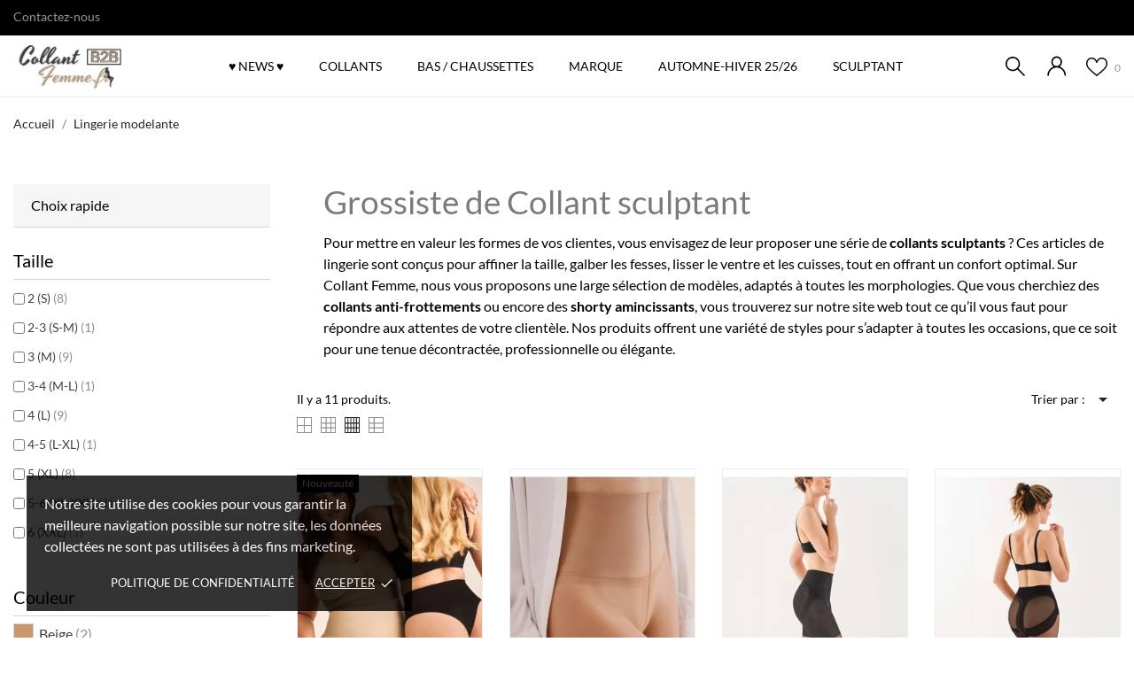

--- FILE ---
content_type: text/html; charset=utf-8
request_url: https://pro.collantfemme.fr/46-lingerie-modelante
body_size: 27367
content:
 <!doctype html>
 <html lang="fr" data-vers="8.1.5">
 
   <head>
     
       
  <meta charset="utf-8">


  <meta http-equiv="x-ua-compatible" content="ie=edge">



  <title>Grossiste Lingerie Collant sculptant : Vente en Gros et Destockage - Collantfemme.fr</title>
  <meta name="description" content="Achetez en gros des shorty et collant modelant la silhouette, panty push-up. Votre fournisseur en ligne de lingerie amincissante pour femme, paiement sécurisé.">
  <meta name="keywords" content="">
        <link rel="canonical" href="https://pro.collantfemme.fr/46-lingerie-modelante">
  


  <meta name="viewport" content="width=device-width, initial-scale=1">



  <link rel="icon" type="image/vnd.microsoft.icon" href="https://pro.collantfemme.fr/img/favicon.ico?1710956197">
  <link rel="shortcut icon" type="image/x-icon" href="https://pro.collantfemme.fr/img/favicon.ico?1710956197">



  <link rel="preload" as="font" href="https://pro.collantfemme.fr/themes/veronica/assets/css/570eb83859dc23dd0eec423a49e147fe.woff2" type="font/woff2" crossorigin>

  <link rel="stylesheet" href="https://pro.collantfemme.fr/themes/veronica/assets/cache/theme-992c4356.css" type="text/css" media="all">




  

  <script type="text/javascript">
        var ASSearchUrl = "https:\/\/pro.collantfemme.fr\/module\/pm_advancedsearch4\/advancedsearch4";
        var LS_Meta = [];
        var as4_orderBySalesAsc = "Meilleures ventes en dernier";
        var as4_orderBySalesDesc = "Meilleures ventes en premier";
        var cpContactToken = "b8eeaa364068bbdbb8f31c1bf84e9624";
        var prestashop = {"cart":{"products":[],"totals":{"total":{"type":"total","label":"Total","amount":0,"value":"0,00\u00a0\u20ac"},"total_including_tax":{"type":"total","label":"Total TTC","amount":0,"value":"0,00\u00a0\u20ac"},"total_excluding_tax":{"type":"total","label":"Total HT :","amount":0,"value":"0,00\u00a0\u20ac"}},"subtotals":{"products":{"type":"products","label":"Sous-total","amount":0,"value":"0,00\u00a0\u20ac"},"discounts":null,"shipping":{"type":"shipping","label":"Livraison","amount":0,"value":""},"tax":null},"products_count":0,"summary_string":"0 articles","vouchers":{"allowed":1,"added":[]},"discounts":[{"id_cart_rule":null,"id_customer":0,"date_from":"2024-09-19 14:00:00","date_to":"2034-10-19 14:00:00","description":"","quantity":999999,"quantity_per_user":1000000,"priority":1,"partial_use":0,"code":"","minimum_amount":"1500.000000","minimum_amount_tax":0,"minimum_amount_currency":1,"minimum_amount_shipping":0,"country_restriction":0,"carrier_restriction":0,"group_restriction":0,"cart_rule_restriction":0,"product_restriction":0,"shop_restriction":0,"free_shipping":0,"reduction_percent":"5.00","reduction_amount":"0.000000","reduction_tax":1,"reduction_currency":1,"reduction_product":0,"reduction_exclude_special":0,"gift_product":0,"gift_product_attribute":0,"highlight":1,"active":1,"date_add":"2024-09-19 14:47:27","date_upd":"2025-11-04 09:56:07","id_lang":null,"name":null,"quantity_for_user":1000000}],"minimalPurchase":90,"minimalPurchaseRequired":"Un montant total de 90,00\u00a0\u20ac HT minimum hors livraison est requis pour valider votre commande. Le montant actuel de votre commande est de 0,00\u00a0\u20ac HT."},"currency":{"id":1,"name":"Euro","iso_code":"EUR","iso_code_num":"978","sign":"\u20ac"},"customer":{"lastname":"","firstname":"","email":"","birthday":"0000-00-00","newsletter":0,"newsletter_date_add":"0000-00-00 00:00:00","optin":0,"website":null,"company":null,"siret":null,"ape":null,"is_logged":false,"gender":{"type":null,"name":null},"addresses":[]},"country":{"id_zone":9,"id_currency":0,"call_prefix":33,"iso_code":"FR","active":1,"contains_states":0,"need_identification_number":0,"need_zip_code":1,"zip_code_format":"NNNNN","display_tax_label":1,"name":"France","id":8},"language":{"name":"Fran\u00e7ais (French)","iso_code":"fr","locale":"fr-FR","language_code":"fr","active":"1","is_rtl":"0","date_format_lite":"d\/m\/Y","date_format_full":"d\/m\/Y H:i:s","id":1},"page":{"title":"","canonical":"https:\/\/pro.collantfemme.fr\/46-lingerie-modelante","meta":{"title":"Grossiste Lingerie Collant sculptant : Vente en Gros et Destockage - Collantfemme.fr","description":"Achetez en gros des shorty et collant modelant la silhouette, panty push-up. Votre fournisseur en ligne de lingerie amincissante pour femme, paiement s\u00e9curis\u00e9.","keywords":"","robots":"index"},"page_name":"category","body_classes":{"lang-fr":true,"lang-rtl":false,"country-FR":true,"currency-EUR":true,"layout-left-column":true,"page-category":true,"tax-display-enabled":true,"page-customer-account":false,"category-id-46":true,"category-Lingerie modelante":true,"category-id-parent-2":true,"category-depth-level-2":true},"admin_notifications":[],"password-policy":{"feedbacks":{"0":"Tr\u00e8s faible","1":"Faible","2":"Moyenne","3":"Fort","4":"Tr\u00e8s fort","Straight rows of keys are easy to guess":"Les suites de touches sur le clavier sont faciles \u00e0 deviner","Short keyboard patterns are easy to guess":"Les mod\u00e8les courts sur le clavier sont faciles \u00e0 deviner.","Use a longer keyboard pattern with more turns":"Utilisez une combinaison de touches plus longue et plus complexe.","Repeats like \"aaa\" are easy to guess":"Les r\u00e9p\u00e9titions (ex. : \"aaa\") sont faciles \u00e0 deviner.","Repeats like \"abcabcabc\" are only slightly harder to guess than \"abc\"":"Les r\u00e9p\u00e9titions (ex. : \"abcabcabc\") sont seulement un peu plus difficiles \u00e0 deviner que \"abc\".","Sequences like abc or 6543 are easy to guess":"Les s\u00e9quences (ex. : abc ou 6543) sont faciles \u00e0 deviner.","Recent years are easy to guess":"Les ann\u00e9es r\u00e9centes sont faciles \u00e0 deviner.","Dates are often easy to guess":"Les dates sont souvent faciles \u00e0 deviner.","This is a top-10 common password":"Ce mot de passe figure parmi les 10 mots de passe les plus courants.","This is a top-100 common password":"Ce mot de passe figure parmi les 100 mots de passe les plus courants.","This is a very common password":"Ceci est un mot de passe tr\u00e8s courant.","This is similar to a commonly used password":"Ce mot de passe est similaire \u00e0 un mot de passe couramment utilis\u00e9.","A word by itself is easy to guess":"Un mot seul est facile \u00e0 deviner.","Names and surnames by themselves are easy to guess":"Les noms et les surnoms seuls sont faciles \u00e0 deviner.","Common names and surnames are easy to guess":"Les noms et les pr\u00e9noms courants sont faciles \u00e0 deviner.","Use a few words, avoid common phrases":"Utilisez quelques mots, \u00e9vitez les phrases courantes.","No need for symbols, digits, or uppercase letters":"Pas besoin de symboles, de chiffres ou de majuscules.","Avoid repeated words and characters":"\u00c9viter de r\u00e9p\u00e9ter les mots et les caract\u00e8res.","Avoid sequences":"\u00c9viter les s\u00e9quences.","Avoid recent years":"\u00c9vitez les ann\u00e9es r\u00e9centes.","Avoid years that are associated with you":"\u00c9vitez les ann\u00e9es qui vous sont associ\u00e9es.","Avoid dates and years that are associated with you":"\u00c9vitez les dates et les ann\u00e9es qui vous sont associ\u00e9es.","Capitalization doesn't help very much":"Les majuscules ne sont pas tr\u00e8s utiles.","All-uppercase is almost as easy to guess as all-lowercase":"Un mot de passe tout en majuscules est presque aussi facile \u00e0 deviner qu'un mot de passe tout en minuscules.","Reversed words aren't much harder to guess":"Les mots invers\u00e9s ne sont pas beaucoup plus difficiles \u00e0 deviner.","Predictable substitutions like '@' instead of 'a' don't help very much":"Les substitutions pr\u00e9visibles comme '\"@\" au lieu de \"a\" n'aident pas beaucoup.","Add another word or two. Uncommon words are better.":"Ajoutez un autre mot ou deux. Pr\u00e9f\u00e9rez les mots peu courants."}}},"shop":{"name":"Grossiste Collant Femme","logo":"https:\/\/pro.collantfemme.fr\/img\/logo-1710956125.jpg","stores_icon":"https:\/\/pro.collantfemme.fr\/img\/logo_stores.png","favicon":"https:\/\/pro.collantfemme.fr\/img\/favicon.ico"},"core_js_public_path":"\/themes\/","urls":{"base_url":"https:\/\/pro.collantfemme.fr\/","current_url":"https:\/\/pro.collantfemme.fr\/46-lingerie-modelante","shop_domain_url":"https:\/\/pro.collantfemme.fr","img_ps_url":"https:\/\/pro.collantfemme.fr\/img\/","img_cat_url":"https:\/\/pro.collantfemme.fr\/img\/c\/","img_lang_url":"https:\/\/pro.collantfemme.fr\/img\/l\/","img_prod_url":"https:\/\/pro.collantfemme.fr\/img\/p\/","img_manu_url":"https:\/\/pro.collantfemme.fr\/img\/m\/","img_sup_url":"https:\/\/pro.collantfemme.fr\/img\/su\/","img_ship_url":"https:\/\/pro.collantfemme.fr\/img\/s\/","img_store_url":"https:\/\/pro.collantfemme.fr\/img\/st\/","img_col_url":"https:\/\/pro.collantfemme.fr\/img\/co\/","img_url":"https:\/\/pro.collantfemme.fr\/themes\/veronica\/assets\/img\/","css_url":"https:\/\/pro.collantfemme.fr\/themes\/veronica\/assets\/css\/","js_url":"https:\/\/pro.collantfemme.fr\/themes\/veronica\/assets\/js\/","pic_url":"https:\/\/pro.collantfemme.fr\/upload\/","theme_assets":"https:\/\/pro.collantfemme.fr\/themes\/veronica\/assets\/","theme_dir":"https:\/\/pro.collantfemme.fr\/themes\/veronica\/","pages":{"address":"https:\/\/pro.collantfemme.fr\/adresse","addresses":"https:\/\/pro.collantfemme.fr\/adresses","authentication":"https:\/\/pro.collantfemme.fr\/connexion","manufacturer":"https:\/\/pro.collantfemme.fr\/brands","cart":"https:\/\/pro.collantfemme.fr\/panier","category":"https:\/\/pro.collantfemme.fr\/index.php?controller=category","cms":"https:\/\/pro.collantfemme.fr\/index.php?controller=cms","contact":"https:\/\/pro.collantfemme.fr\/nous-contacter","discount":"https:\/\/pro.collantfemme.fr\/reduction","guest_tracking":"https:\/\/pro.collantfemme.fr\/suivi-commande-invite","history":"https:\/\/pro.collantfemme.fr\/historique-commandes","identity":"https:\/\/pro.collantfemme.fr\/identite","index":"https:\/\/pro.collantfemme.fr\/","my_account":"https:\/\/pro.collantfemme.fr\/mon-compte","order_confirmation":"https:\/\/pro.collantfemme.fr\/confirmation-commande","order_detail":"https:\/\/pro.collantfemme.fr\/index.php?controller=order-detail","order_follow":"https:\/\/pro.collantfemme.fr\/suivi-commande","order":"https:\/\/pro.collantfemme.fr\/commande","order_return":"https:\/\/pro.collantfemme.fr\/index.php?controller=order-return","order_slip":"https:\/\/pro.collantfemme.fr\/avoirs","pagenotfound":"https:\/\/pro.collantfemme.fr\/page-introuvable","password":"https:\/\/pro.collantfemme.fr\/recuperation-mot-de-passe","pdf_invoice":"https:\/\/pro.collantfemme.fr\/index.php?controller=pdf-invoice","pdf_order_return":"https:\/\/pro.collantfemme.fr\/index.php?controller=pdf-order-return","pdf_order_slip":"https:\/\/pro.collantfemme.fr\/index.php?controller=pdf-order-slip","prices_drop":"https:\/\/pro.collantfemme.fr\/grossiste-collant-discount","product":"https:\/\/pro.collantfemme.fr\/index.php?controller=product","registration":"https:\/\/pro.collantfemme.fr\/index.php?controller=registration","search":"https:\/\/pro.collantfemme.fr\/recherche","sitemap":"https:\/\/pro.collantfemme.fr\/plan-du-site","stores":"https:\/\/pro.collantfemme.fr\/index.php?controller=stores","supplier":"https:\/\/pro.collantfemme.fr\/fournisseur","new_products":"https:\/\/pro.collantfemme.fr\/nouveaux-produits","brands":"https:\/\/pro.collantfemme.fr\/brands","register":"https:\/\/pro.collantfemme.fr\/index.php?controller=registration","order_login":"https:\/\/pro.collantfemme.fr\/commande?login=1"},"alternative_langs":[],"actions":{"logout":"https:\/\/pro.collantfemme.fr\/?mylogout="},"no_picture_image":{"bySize":{"attributes_default":{"url":"https:\/\/pro.collantfemme.fr\/img\/p\/fr-default-attributes_default.jpg","width":36,"height":48},"slider_photo":{"url":"https:\/\/pro.collantfemme.fr\/img\/p\/fr-default-slider_photo.jpg","width":95,"height":126},"small_default":{"url":"https:\/\/pro.collantfemme.fr\/img\/p\/fr-default-small_default.jpg","width":98,"height":130},"cart_default":{"url":"https:\/\/pro.collantfemme.fr\/img\/p\/fr-default-cart_default.jpg","width":100,"height":133},"cart_checkout":{"url":"https:\/\/pro.collantfemme.fr\/img\/p\/fr-default-cart_checkout.jpg","width":120,"height":160},"menu_default":{"url":"https:\/\/pro.collantfemme.fr\/img\/p\/fr-default-menu_default.jpg","width":135,"height":180},"product_min":{"url":"https:\/\/pro.collantfemme.fr\/img\/p\/fr-default-product_min.jpg","width":167,"height":224},"catalog_small":{"url":"https:\/\/pro.collantfemme.fr\/img\/p\/fr-default-catalog_small.jpg","width":250,"height":332},"home_default":{"url":"https:\/\/pro.collantfemme.fr\/img\/p\/fr-default-home_default.jpg","width":268,"height":357},"catalog_large":{"url":"https:\/\/pro.collantfemme.fr\/img\/p\/fr-default-catalog_large.jpg","width":418,"height":557},"medium_default":{"url":"https:\/\/pro.collantfemme.fr\/img\/p\/fr-default-medium_default.jpg","width":452,"height":601},"large_default":{"url":"https:\/\/pro.collantfemme.fr\/img\/p\/fr-default-large_default.jpg","width":570,"height":760},"product_zoom":{"url":"https:\/\/pro.collantfemme.fr\/img\/p\/fr-default-product_zoom.jpg","width":1200,"height":1600}},"small":{"url":"https:\/\/pro.collantfemme.fr\/img\/p\/fr-default-attributes_default.jpg","width":36,"height":48},"medium":{"url":"https:\/\/pro.collantfemme.fr\/img\/p\/fr-default-product_min.jpg","width":167,"height":224},"large":{"url":"https:\/\/pro.collantfemme.fr\/img\/p\/fr-default-product_zoom.jpg","width":1200,"height":1600},"legend":""}},"configuration":{"display_taxes_label":true,"display_prices_tax_incl":false,"is_catalog":true,"show_prices":false,"opt_in":{"partner":false},"quantity_discount":{"type":"discount","label":"Remise sur prix unitaire"},"voucher_enabled":1,"return_enabled":0},"field_required":[],"breadcrumb":{"links":[{"title":"Accueil","url":"https:\/\/pro.collantfemme.fr\/"},{"title":"Lingerie modelante","url":"https:\/\/pro.collantfemme.fr\/46-lingerie-modelante"}],"count":2},"link":{"protocol_link":"https:\/\/","protocol_content":"https:\/\/"},"time":1768691923,"static_token":"7c81c102b5141ab79c22d0c28c08ae37","token":"6c9252bfcef88a0ebeec479b2eb216db","debug":false};
        var vncfc_fc_url = "https:\/\/pro.collantfemme.fr\/module\/vatnumbercleaner\/vncfc?";
      </script>



  <script>
                var jprestaUpdateCartDirectly = 1;
                var jprestaUseCreativeElements = 0;
                </script><script>
pcRunDynamicModulesJs = function() {
// Autoconf - 2025-03-27T08:52:54+00:00
// blockwishlist
if (typeof productsAlreadyTagged != 'undefined') {
    productsAlreadyTagged.forEach(function(product) {
        let selector = `[data-id-product="${product.id_product}"] .wishlist-button-add`;
        let elements = document.querySelectorAll(selector); 
        elements.forEach(function(element) {
            if (element && element.__vue__) {
                element.__vue__.toggleCheck();
                element.__vue__.idList = parseInt(product.id_wishlist);
            }
        });
    });
}
// ps_shoppingcart
// Cart is refreshed from HTML to be faster
// productcomments
if ($.fn.rating) $('input.star').rating();
if ($.fn.rating) $('.auto-submit-star').rating();
if ($.fn.fancybox) $('.open-comment-form').fancybox({'hideOnContentClick': false});
};</script><script>
	var an_productattributes = {
		controller: "https://pro.collantfemme.fr/module/an_productattributes/ajax",
		config: JSON.parse('{\"type_view\":\"standart\",\"color_type_view\":\"color\",\"display_add_to_cart\":\"1\",\"display_quantity\":\"1\",\"display_labels\":\"0\",\"product_miniature\":\".js-product-miniature\",\"thumbnail_container\":\".thumbnail-container\",\"price\":\".price\",\"regular_price\":\".regular-price\",\"product_price_and_shipping\":\".product-price-and-shipping\",\"separator\":\" \\/ \",\"background_sold_out\":\"#ffc427\",\"color_sold_out\":\"#ffffff\",\"background_sale\":\"#e53d60\",\"color_sale\":\"#ffffff\",\"display_prices\":\"1\",\"text_out_of_stock\":false,\"txt_out_of_stock\":false}'),
		loader: '<div class="anpa-loader js-anpa-loader"><div class="anpa-loader-bg" data-js-loader-bg=""></div><div class="anpa-loader-spinner" data-js-loader-spinner=""><svg xmlns="http://www.w3.org/2000/svg" xmlns:xlink="http://www.w3.org/1999/xlink" style="margin: auto; background-image: none; display: block; shape-rendering: auto; animation-play-state: running; animation-delay: 0s; background-position: initial initial; background-repeat: initial initial;" width="254px" height="254px" viewBox="0 0 100 100" preserveAspectRatio="xMidYMid"><path fill="none" stroke="#1d0e0b" stroke-width="3" stroke-dasharray="42.76482137044271 42.76482137044271" d="M24.3 30C11.4 30 5 43.3 5 50s6.4 20 19.3 20c19.3 0 32.1-40 51.4-40 C88.6 30 95 43.3 95 50s-6.4 20-19.3 20C56.4 70 43.6 30 24.3 30z" stroke-linecap="round" style="transform: scale(0.22); transform-origin: 50px 50px; animation-play-state: running; animation-delay: 0s;"> <animate attributeName="stroke-dashoffset" repeatCount="indefinite" dur="1s" keyTimes="0;1" values="0;256.58892822265625" style="animation-play-state: running; animation-delay: 0s;"></animate></path></svg></div></div>',
	}
</script><div class="notification_cookie">
    <div class="notification_cookie-content">
        <p>Notre site utilise des cookies pour vous garantir la meilleure navigation possible sur notre site, les données collectées ne sont pas utilisées à des fins marketing.</p>
<p></p>        <div class="notification_cookie-action">
                            <a href="https://pro.collantfemme.fr/content/10-conditions-donnees-personnelles" class="notification_cookie-link">Politique de confidentialité</a>
                        <span class="notification_cookie-accept">Accepter<i class="material-icons">done</i></span>
        </div>
    </div>
</div><meta id="cp-meta" name="Generator" content="Powered by Creative Popup 1.6.10 - Multi-Purpose, Responsive, Parallax, Mobile-Friendly Popup Module for PrestaShop."><script type="text/html">
<div class="cp-popup"><form id="cp_1" name="cp_1" class="cp-ps-container fitvidsignore" method="post" action="/" style="width:612px;height:353px;margin:0 auto;"><div class="cp-slide" data-cp="kenburnsscale:1.2;"><embed src="/modules/creativepopup/views/img/core/skins/noskin/nothumb.png" class="cp-tn" alt="Page thumbnail" /><embed style="top:10px;left:10px;" class="cp-l" src="https://pro.collantfemme.fr/img/voir-prix2.jpg" alt=""></div></form></div><js>
cpjq("#cp_1").creativePopup({createdWith: '1.6.10', popupVersion: '1.6.10', type: 'popup', skin: 'noskin', popupShowOnTimeout: 10, popupWidth: 612, popupHeight: 353, repeatDays: 1, skinsPath: '/modules/creativepopup/views/css/core/skins/', plugins: ["popup"]});
</js>
</script><script type="text/javascript">
	var asap_display = 0;
	
		var adod_text_single_date = "Livraison estimée avec ce transporteur le";
		var adod_text_dates = "Livraison estimée avec ce transporteur entre le";
		var adod_text_and = "et le";
	
</script>



     
   </head>
 
   <body id="category" class="
              leftColDefault          lang-fr country-fr currency-eur layout-left-column page-category tax-display-enabled category-id-46 category-lingerie-modelante category-id-parent-2 category-depth-level-2  mCustomScrollbar"   >
 
     
       
     
 
     <main>
       
                
 
       <header id="header"  class="header3">
         
            
    
   
     <div class="header-banner">
       
     </div>
   
 
 
   
     <nav class="header-nav tablet-h" >
       <div class="container">
           <div class="row">
             <div class="hidden-md-down header-nav-inside vertical-center">
               <div class="col-md-4 col-xs-12 left-nav">
                 <div id="_desktop_contact_link">
  <div id="contact-link">
    <a href="https://pro.collantfemme.fr/nous-contacter">Contactez-nous</a>
  </div>
</div>

  <div class="block-social">
    <ul>
          </ul>
  </div>


               </div>
               <div class="col-md-8 right-nav">
                   
               </div>
             </div>
             <div class="hidden-lg-up text-sm-center mobile">
                <div class="mobile-header">
                    <div class="float-xs-left" id="menu-icon">
                      <svg
                      xmlns="http://www.w3.org/2000/svg"
                      xmlns:xlink="http://www.w3.org/1999/xlink"
                      width="19px" height="17px">
                     <path fill-rule="evenodd"  fill="rgb(0, 0, 0)"
                      d="M18.208,9.273 L0.792,9.273 C0.354,9.273 0.000,8.927 0.000,8.500 C0.000,8.073 0.354,7.727 0.792,7.727 L18.208,7.727 C18.645,7.727 19.000,8.073 19.000,8.500 C19.000,8.927 18.646,9.273 18.208,9.273 ZM18.208,1.545 L0.792,1.545 C0.354,1.545 0.000,1.199 0.000,0.773 C0.000,0.346 0.354,-0.000 0.792,-0.000 L18.208,-0.000 C18.645,-0.000 19.000,0.346 19.000,0.773 C19.000,1.199 18.646,1.545 18.208,1.545 ZM0.792,15.455 L18.208,15.455 C18.645,15.455 19.000,15.801 19.000,16.227 C19.000,16.654 18.646,17.000 18.208,17.000 L0.792,17.000 C0.354,17.000 0.000,16.654 0.000,16.227 C0.000,15.801 0.354,15.455 0.792,15.455 Z"/>
                     </svg>
                    </div>
                   <div class="float-xs-right" id="_mobile_cart"></div>
                   <div class="top-logo" id="_mobile_logo"></div>
                </div>
                <div class="mobile-header-holder"></div>
               <div class="clearfix"></div>
             </div>
           </div>
       </div>
     </nav>
   
 
   
     <div class="header-top tablet-h" data-mobilemenu='992'>
                            <div class="container">
              <div class="row header-top-wrapper">
                <div class="
col-md-2
vertical-center hidden-md-down" id="_desktop_logo">
    <a href="https://pro.collantfemme.fr/" aria-label="Grossiste Collant Femme">
                    <img class="logo img-responsive" src="https://pro.collantfemme.fr/img/logo-1710956125.jpg"
			                        alt="Grossiste Collant Femme">
            </a>
</div>
                <div class="col-md-7 col-xs-12 position-static">
                 <div class="vertical-center header-top-nav">
                   <div class="amega-menu hidden-md-down">
<div id="amegamenu" class="">
  <div class=" fixed-menu-container">
  <div class="
col-md-2
vertical-center hidden-md-down" id="_desktop_logo">
    <a href="https://pro.collantfemme.fr/" aria-label="Grossiste Collant Femme">
                    <img class="logo img-responsive" src="https://pro.collantfemme.fr/img/logo-1710956125.jpg"
			                        alt="Grossiste Collant Femme">
            </a>
</div>
  <ul class="anav-top">
    <li class="amenu-item mm-1 ">
    <a href="/nouveaux-produits" class="amenu-link">      ♥ NEWS ♥
          </a>
      </li>
    <li class="amenu-item mm-2 plex">
    <a href="/3-grossiste-de-collants" class="amenu-link">      COLLANTS
          </a>
        <span class="mobile-toggle-plus"><i class="caret-down-icon"></i></span>
    <div class="adropdown adropdown-5" >
      
      <div class="dropdown-bgimage" ></div>
      
           
            <div class="dropdown-content acontent-1 dd-1">
		                            <div class="categories-grid">
                      	
                            <div class="category-item level-1">
                                <p class="h5 category-title"><a href="https://pro.collantfemme.fr/3-grossiste-de-collants" title="Grossiste de collants">Grossiste de collants</a></p>
                                
                            <div class="category-item level-2">
                                <p class="h5 category-title"><a href="https://pro.collantfemme.fr/19-grossiste-collant-classique" title="Collant classique">Collant classique</a></p>
                                
                            </div>
                        
                            <div class="category-item level-2">
                                <p class="h5 category-title"><a href="https://pro.collantfemme.fr/17-grossiste-collant-opaque" title="Collant opaque">Collant opaque</a></p>
                                
                            </div>
                        
                            <div class="category-item level-2">
                                <p class="h5 category-title"><a href="https://pro.collantfemme.fr/21-grossiste-collant-ete" title="Collant été">Collant été</a></p>
                                
                            </div>
                        
                            <div class="category-item level-2">
                                <p class="h5 category-title"><a href="https://pro.collantfemme.fr/38-grossiste-collant-hiver" title="Collant Hiver">Collant Hiver</a></p>
                                
                            </div>
                        
                            <div class="category-item level-2">
                                <p class="h5 category-title"><a href="https://pro.collantfemme.fr/45-now" title="Now!">Now!</a></p>
                                
                            </div>
                        
                            </div>
                        
                            <div class="category-item level-1">
                                <p class="h5 category-title"><a href="https://pro.collantfemme.fr/18-collant-resille" title="Collant résille">Collant résille</a></p>
                                
                            </div>
                        
          </div>
          
              </div>
                 
            <div class="dropdown-content acontent-1 dd-2">
		                            <div class="categories-grid">
                      	
                            <div class="category-item level-1">
                                <p class="h5 category-title"><a href="https://pro.collantfemme.fr/14-grossiste-collant-fille-enfant" title="Collant fille enfant">Collant fille enfant</a></p>
                                
                            </div>
                        
                            <div class="category-item level-1">
                                <p class="h5 category-title"><a href="https://pro.collantfemme.fr/35-grossiste-bas-et-collants-fantaisies" title="Bas et collants fantaisies">Bas et collants fantaisies</a></p>
                                
                            <div class="category-item level-2">
                                <p class="h5 category-title"><a href="https://pro.collantfemme.fr/29-collant-fantaisie" title="Collant Fantaisie">Collant Fantaisie</a></p>
                                
                            </div>
                        
                            <div class="category-item level-2">
                                <p class="h5 category-title"><a href="https://pro.collantfemme.fr/28-grossiste-bas-fantaisie" title="Bas fantaisie">Bas fantaisie</a></p>
                                
                            </div>
                        
                            <div class="category-item level-2">
                                <p class="h5 category-title"><a href="https://pro.collantfemme.fr/37-grossiste-collant-chaussettes-hautes" title="Collant chaussettes hautes">Collant chaussettes hautes</a></p>
                                
                            </div>
                        
                            <div class="category-item level-2">
                                <p class="h5 category-title"><a href="https://pro.collantfemme.fr/33-grossiste-collants-a-pois" title="Collant à pois">Collant à pois</a></p>
                                
                            </div>
                        
                            </div>
                        
          </div>
          
              </div>
                 
            <div class="dropdown-content acontent-1 dd-3">
		                            <div class="categories-grid">
                      	
                            <div class="category-item level-1">
                                <p class="h5 category-title"><a href="https://pro.collantfemme.fr/18-collant-resille" title="Collant résille">Collant résille</a></p>
                                
                            </div>
                        
                            <div class="category-item level-1">
                                <p class="h5 category-title"><a href="https://pro.collantfemme.fr/24-grossiste-bas-et-collants-de-mariage" title="Bas et collants de Mariage">Bas et collants de Mariage</a></p>
                                
                            <div class="category-item level-2">
                                <p class="h5 category-title"><a href="https://pro.collantfemme.fr/30-grossiste-bas-de-mariage" title="Bas de Mariage">Bas de Mariage</a></p>
                                
                            </div>
                        
                            <div class="category-item level-2">
                                <p class="h5 category-title"><a href="https://pro.collantfemme.fr/31-grossiste-collant-de-mariage" title="Collant de mariage">Collant de mariage</a></p>
                                
                            </div>
                        
                            </div>
                        
                            <div class="category-item level-1">
                                <p class="h5 category-title"><a href="https://pro.collantfemme.fr/32-grossiste-bas-et-collant-sexy" title="Bas et collant sexy">Bas et collant sexy</a></p>
                                
                            <div class="category-item level-2">
                                <p class="h5 category-title"><a href="https://pro.collantfemme.fr/42-grossiste-collants-et-bas-pour-saint-valentin" title="Collants et bas pour Saint-Valentin">Collants et bas pour Saint-Valentin</a></p>
                                
                            </div>
                        
                            </div>
                        
          </div>
          
              </div>
                 
            <div class="dropdown-content acontent-1 dd-4">
		        
                    <div class="html-item typo">
           
          <div class="dropdown-bgimage" ></div>
            <p><a href="/grossiste-collant-discount"><strong>LES PROMOS !</strong></a></p>
<p><a href="https://pro.collantfemme.fr/34-grossiste-collant-et-bas-grande-taille" title="Collant et bas Grande Taille">GRANDE TAILLE</a></p>
<p><a href="/15-destockage-collant" title="Collection Automne/hiver">LES PLUS PETITS PRIX</a></p>
          </div>
                        </div>
                 
            <div class="dropdown-content acontent-1 dd-10">
				<p class="h5 category-title"> TENDANCE </p>
		                            <div class="products-grid">
          <div class="dropdown-bgimage" ></div>
                      <div class="product-item">
              <div class="product-thumbnail"><a href="https://pro.collantfemme.fr/grossiste-de-collants/107-324-collant-mat-semi-opaque-40den.html#/1-taille-2_s/11-couleur-noir" title="Collant mat semi-opaque 40DEN">
              <img class="img-fluid b-lazy" width="135" height="180"
                            src="https://pro.collantfemme.fr//modules/an_theme/views/img/loading.svg" data-src="https://pro.collantfemme.fr/715-menu_default/collant-mat-semi-opaque-40den.jpg"
                             alt="Grossiste Collant Mat Opaque 40 Deniers Moins Cher" />
              </a></div>
              <div class="product-information-dropdown">
                <p class="h5 product-name"><a href="https://pro.collantfemme.fr/grossiste-de-collants/107-324-collant-mat-semi-opaque-40den.html#/1-taille-2_s/11-couleur-noir" title="Collant mat semi-opaque 40DEN">Collant mat semi-opaque 40DEN</a></p>
                                
              </div>
            </div>
                    </div>
          
              </div>
                </div>
      </li>
    <li class="amenu-item mm-3 plex">
    <span class="amenu-link">      BAS / CHAUSSETTES
          </span>
        <span class="mobile-toggle-plus"><i class="caret-down-icon"></i></span>
    <div class="adropdown adropdown-4" >
      
      <div class="dropdown-bgimage" ></div>
      
           
            <div class="dropdown-content acontent-1 dd-5">
		                            <div class="categories-grid">
                      	
                            <div class="category-item level-1">
                                <p class="h5 category-title"><a href="https://pro.collantfemme.fr/13-bas-mi-bas-et-chaussettes" title="Bas, mi-bas et chaussettes">Bas, mi-bas et chaussettes</a></p>
                                
                            <div class="category-item level-2">
                                <p class="h5 category-title"><a href="https://pro.collantfemme.fr/22-grossiste-bas-classique" title="Bas classique">Bas classique</a></p>
                                
                            </div>
                        
                            <div class="category-item level-2">
                                <p class="h5 category-title"><a href="https://pro.collantfemme.fr/27-grossiste-bas-autofixants" title="Bas autofixants">Bas autofixants</a></p>
                                
                            </div>
                        
                            <div class="category-item level-2">
                                <p class="h5 category-title"><a href="https://pro.collantfemme.fr/36-grossiste-bas-jarretelles" title="Bas jarretelles">Bas jarretelles</a></p>
                                
                            </div>
                        
                            <div class="category-item level-2">
                                <p class="h5 category-title"><a href="https://pro.collantfemme.fr/41-grossiste-chaussettes" title="Chaussettes">Chaussettes</a></p>
                                
                            </div>
                        
                            </div>
                        
          </div>
          
              </div>
                 
            <div class="dropdown-content acontent-1 dd-6">
		                            <div class="categories-grid">
                      	
                            <div class="category-item level-1">
                                <p class="h5 category-title"><a href="https://pro.collantfemme.fr/24-grossiste-bas-et-collants-de-mariage" title="Bas et collants de Mariage">Bas et collants de Mariage</a></p>
                                
                            <div class="category-item level-2">
                                <p class="h5 category-title"><a href="https://pro.collantfemme.fr/30-grossiste-bas-de-mariage" title="Bas de Mariage">Bas de Mariage</a></p>
                                
                            </div>
                        
                            </div>
                        
                            <div class="category-item level-1">
                                <p class="h5 category-title"><a href="https://pro.collantfemme.fr/32-grossiste-bas-et-collant-sexy" title="Bas et collant sexy">Bas et collant sexy</a></p>
                                
                            <div class="category-item level-2">
                                <p class="h5 category-title"><a href="https://pro.collantfemme.fr/23-grossiste-bas-resille" title="Bas résille">Bas résille</a></p>
                                
                            </div>
                        
                            </div>
                        
                            <div class="category-item level-1">
                                <p class="h5 category-title"><a href="https://pro.collantfemme.fr/35-grossiste-bas-et-collants-fantaisies" title="Bas et collants fantaisies">Bas et collants fantaisies</a></p>
                                
                            <div class="category-item level-2">
                                <p class="h5 category-title"><a href="https://pro.collantfemme.fr/28-grossiste-bas-fantaisie" title="Bas fantaisie">Bas fantaisie</a></p>
                                
                            </div>
                        
                            </div>
                        
          </div>
          
              </div>
                 
            <div class="dropdown-content acontent-1 dd-7">
		        
                    <div class="html-item typo">
           
          <div class="dropdown-bgimage" ></div>
            <p><a href="https://pro.collantfemme.fr/grossiste-collant-discount"><strong>LES PROMOS !</strong></a></p>
<p><a href="https://pro.collantfemme.fr/34-grossiste-collant-et-bas-grande-taille">GRANDE TAILLE</a></p>
          </div>
                        </div>
                 
            <div class="dropdown-content acontent-1 dd-11">
				<p class="h5 category-title">TENDANCE </p>
		                            <div class="products-grid">
          <div class="dropdown-bgimage" ></div>
                      <div class="product-item">
              <div class="product-thumbnail"><a href="https://pro.collantfemme.fr/bas-mi-bas-et-chaussettes/118-464-grossiste-bas-autofixants-opaques-noirs.html#/11-couleur-noir/25-taille-1_2_s" title="Bas autofixants opaques noirs">
              <img class="img-fluid b-lazy" width="135" height="180"
                            src="https://pro.collantfemme.fr//modules/an_theme/views/img/loading.svg" data-src="https://pro.collantfemme.fr/375-menu_default/grossiste-bas-autofixants-opaques-noirs.jpg"
                             alt="Grossiste Bas Autofixants Opaques Noirs Gabriella" />
              </a></div>
              <div class="product-information-dropdown">
                <p class="h5 product-name"><a href="https://pro.collantfemme.fr/bas-mi-bas-et-chaussettes/118-464-grossiste-bas-autofixants-opaques-noirs.html#/11-couleur-noir/25-taille-1_2_s" title="Bas autofixants opaques noirs">Bas autofixants opaques noirs</a></p>
                                
              </div>
            </div>
                    </div>
          
              </div>
                </div>
      </li>
    <li class="amenu-item mm-4 plex">
    <span class="amenu-link">      Marque
          </span>
        <span class="mobile-toggle-plus"><i class="caret-down-icon"></i></span>
    <div class="adropdown adropdown-1" >
      
      <div class="dropdown-bgimage" ></div>
      
           
            <div class="dropdown-content acontent-1 dd-8">
		        
                    <div class="html-item typo">
           
          <div class="dropdown-bgimage" ></div>
            <p><a href="/brand/2-gabriella">GABRIELLA</a></p>
          </div>
                        </div>
                </div>
      </li>
    <li class="amenu-item mm-5 ">
    <a href="/38-grossiste-collant-hiver" class="amenu-link">      Automne-Hiver 25/26
      <sup ><span>NEW</span></sup>    </a>
      </li>
    <li class="amenu-item mm-6 ">
    <a href="/46-lingerie-modelante" class="amenu-link">      SCULPTANT
          </a>
      </li>
    
  </ul>
  <div class="col-md-2 fixed-menu-right">
    
        <div id="_fixed_cart" class="hidden-md-down">
        <a class="blockcart-link" rel="nofollow" href="https://pro.collantfemme.fr/panier">
                                            <svg
            xmlns="http://www.w3.org/2000/svg"
            xmlns:xlink="http://www.w3.org/1999/xlink"
            width="25px" height="22px">
           <path fill-rule="evenodd"  fill="rgb(0, 0, 0)"
            d="M0.694,1.375 L2.971,1.375 L8.116,16.655 C7.031,17.030 6.249,18.050 6.249,19.250 C6.249,20.766 7.495,22.000 9.027,22.000 C10.559,22.000 11.805,20.766 11.805,19.250 C11.805,18.749 11.667,18.280 11.429,17.875 L18.431,17.875 C18.193,18.280 18.055,18.749 18.055,19.250 C18.055,20.766 19.301,22.000 20.833,22.000 C22.365,22.000 23.611,20.766 23.611,19.250 C23.611,17.734 22.365,16.500 20.833,16.500 L9.528,16.500 L8.602,13.750 L21.528,13.750 C21.826,13.750 22.092,13.560 22.186,13.280 L24.964,5.030 C25.035,4.820 24.999,4.590 24.869,4.410 C24.738,4.231 24.529,4.125 24.305,4.125 L5.361,4.125 L4.130,0.470 C4.036,0.189 3.770,-0.000 3.472,-0.000 L0.694,-0.000 C0.310,-0.000 -0.001,0.308 -0.001,0.687 C-0.001,1.067 0.310,1.375 0.694,1.375 ZM20.833,17.875 C21.599,17.875 22.222,18.492 22.222,19.250 C22.222,20.008 21.599,20.625 20.833,20.625 C20.067,20.625 19.444,20.008 19.444,19.250 C19.444,18.492 20.067,17.875 20.833,17.875 ZM9.027,17.875 C9.793,17.875 10.416,18.492 10.416,19.250 C10.416,20.008 9.793,20.625 9.027,20.625 C8.261,20.625 7.638,20.008 7.638,19.250 C7.638,18.492 8.261,17.875 9.027,17.875 ZM23.342,5.500 L21.027,12.375 L8.139,12.375 L5.824,5.500 L23.342,5.500 Z"/>
           </svg>
                                                                                    <span class="fixed-cart-products-count">0</span>
                  </a>
    </div>
      </div>
  
 </div>
</div>
</div>

                 </div>
               </div>
               <div class="col-md-3 header-right">
                 <!-- Block search module TOP -->
<div  class="search-dropdown dropdown">


	<div class="search-button-wrapper dropdown-toggle" data-toggle="dropdown">
		<div class="search-button">
		                   <svg
          xmlns="http://www.w3.org/2000/svg"
          xmlns:xlink="http://www.w3.org/1999/xlink"
          width="22px" height="22px">
         <path fill-rule="evenodd"  fill="rgb(0, 0, 0)"
          d="M22.008,20.856 L21.432,21.432 L20.856,22.008 L13.302,14.454 C11.897,15.603 10.103,16.294 8.147,16.294 C3.647,16.294 -0.000,12.646 -0.000,8.147 C-0.000,3.647 3.647,-0.000 8.147,-0.000 C12.646,-0.000 16.294,3.647 16.294,8.147 C16.294,10.103 15.603,11.897 14.454,13.302 L22.008,20.856 ZM8.147,1.616 C4.540,1.616 1.616,4.540 1.616,8.147 C1.616,11.754 4.540,14.678 8.147,14.678 C11.754,14.678 14.678,11.754 14.678,8.147 C14.678,4.540 11.754,1.616 8.147,1.616 Z"/>
         </svg>
                            
		</div>
	</div>

	<div id="search_widget" class="search-widget dropdown-menu" data-search-controller-url="//pro.collantfemme.fr/recherche">
		<div class="container">
			<form method="get" action="//pro.collantfemme.fr/recherche">
				<button type="submit" aria-label="Rechercher">
					<svg
                     xmlns="http://www.w3.org/2000/svg"
                     xmlns:xlink="http://www.w3.org/1999/xlink"
                     width="20px" height="20px">
                    <path fill-rule="evenodd"  fill="rgb(0, 0, 0)"
                     d="M20.008,18.960 L19.484,19.484 L18.960,20.007 L12.071,13.119 C10.794,14.163 9.185,14.815 7.407,14.815 C3.316,14.815 -0.000,11.498 -0.000,7.407 C-0.000,3.316 3.316,-0.000 7.407,-0.000 C11.498,-0.000 14.815,3.316 14.815,7.407 C14.815,9.185 14.163,10.794 13.119,12.071 L20.008,18.960 ZM7.407,1.481 C4.135,1.481 1.481,4.135 1.481,7.407 C1.481,10.680 4.135,13.333 7.407,13.333 C10.680,13.333 13.333,10.680 13.333,7.407 C13.333,4.135 10.680,1.481 7.407,1.481 Z"/>
                    </svg>
					<span class="hidden-xl-down">Rechercher</span>
				</button>
				<input type="hidden" name="controller" value="search">
				<input type="text" name="s" value="" desktop-placeholder="What are you looking for?" mobile-placeholder="Rechercher" placeholder="What are you looking for?" aria-label="Rechercher">


			</form>
		</div>
	</div>
</div>
<!-- /Block search module TOP -->
<div id="dyn696c18d3b9069" class="dynhook pc_displayTopRight_8" data-module="8" data-hook="displayTopRight" data-hooktype="w" data-hookargs=""><div class="loadingempty"></div> <div id="_desktop_user_info">
   <div class="user-info">
                <a
           href="https://pro.collantfemme.fr/mon-compte"
           title="Identifiez-vous"
           rel="nofollow"
         >
                  <svg class="hidden-md-down"
           xmlns="http://www.w3.org/2000/svg"
           xmlns:xlink="http://www.w3.org/1999/xlink"
           width="22px" height="23px">
          <path fill-rule="evenodd"  fill="rgb(0, 0, 0)"
           d="M18.116,14.795 C16.972,13.597 15.609,12.710 14.123,12.173 C15.715,11.026 16.761,9.105 16.761,6.933 C16.761,3.427 14.035,0.574 10.686,0.574 C7.336,0.574 4.611,3.427 4.611,6.933 C4.611,9.105 5.657,11.026 7.249,12.173 C5.762,12.710 4.400,13.597 3.256,14.795 C1.271,16.872 0.178,19.634 0.178,22.573 L1.820,22.573 C1.820,17.455 5.797,13.292 10.686,13.292 C15.575,13.292 19.552,17.455 19.552,22.573 L21.194,22.573 C21.194,19.634 20.101,16.872 18.116,14.795 ZM10.686,11.573 C8.241,11.573 6.253,9.492 6.253,6.933 C6.253,4.374 8.241,2.293 10.686,2.293 C13.130,2.293 15.119,4.374 15.119,6.933 C15.119,9.492 13.130,11.573 10.686,11.573 Z"/>
          </svg>
                                                                   <span class="hidden-lg-up account-login">Connexion</span>
                    </a>
              <!--
            <a
         href="https://pro.collantfemme.fr/mon-compte"
         title="Identifiez-vous"
         rel="nofollow"
       >
         <span>Sign Up</span>
       </a>
          -->
   </div>
 </div>
 </div><div  class="an_wishlist-nav-link" id="_desktop_an_wishlist-nav">
	<a href="https://pro.collantfemme.fr/module/an_wishlist/list" title="Mes favoris">
                		        <svg class="hidden-md-down"
         xmlns="http://www.w3.org/2000/svg"
         xmlns:xlink="http://www.w3.org/1999/xlink"
         width="24px" height="21px">
        <path fill-rule="evenodd"  fill="rgb(0, 0, 0)"
         d="M22.249,2.063 C21.065,0.733 19.423,-0.000 17.625,-0.000 C15.096,-0.000 13.495,1.496 12.597,2.751 C12.365,3.076 12.166,3.403 12.000,3.710 C11.834,3.403 11.636,3.076 11.403,2.751 C10.505,1.496 8.904,-0.000 6.375,-0.000 C4.577,-0.000 2.935,0.733 1.751,2.063 C0.622,3.332 -0.000,5.032 -0.000,6.849 C-0.000,8.827 0.780,10.666 2.454,12.638 C3.950,14.400 6.102,16.217 8.595,18.320 C9.523,19.104 10.484,19.915 11.506,20.801 L11.537,20.828 C11.669,20.943 11.835,21.000 12.000,21.000 C12.165,21.000 12.331,20.943 12.463,20.828 L12.494,20.801 C13.516,19.915 14.477,19.104 15.406,18.320 C17.898,16.217 20.050,14.400 21.546,12.638 C23.220,10.666 24.000,8.827 24.000,6.849 C24.000,5.032 23.378,3.332 22.249,2.063 ZM14.493,17.260 C13.693,17.936 12.869,18.632 12.000,19.380 C11.131,18.632 10.307,17.936 9.506,17.260 C4.629,13.143 1.406,10.424 1.406,6.849 C1.406,5.371 1.903,3.998 2.806,2.984 C3.719,1.958 4.986,1.393 6.375,1.393 C8.303,1.393 9.549,2.569 10.255,3.556 C10.888,4.441 11.219,5.333 11.331,5.676 C11.426,5.962 11.696,6.156 12.000,6.156 C12.304,6.156 12.574,5.962 12.668,5.676 C12.781,5.333 13.112,4.441 13.745,3.556 C14.451,2.569 15.697,1.393 17.625,1.393 C19.013,1.393 20.281,1.958 21.194,2.984 C22.097,3.998 22.594,5.371 22.594,6.849 C22.594,10.424 19.371,13.143 14.493,17.260 Z"/>
        </svg>
        <span class="hidden-md-down"><span class="js-an_wishlist-nav-count">0</span></span>
      <span class="hidden-lg-up">Favoris (<span class="js-an_wishlist-nav-count">0</span>)</span>
                         	</a>
</div>


				 
               </div>
              </div>
             </div>

                                   <div class="amegamenu_mobile-cover"></div>
       <div class="amegamenu_mobile-modal">
         <div id="mobile_top_menu_wrapper" class="row hidden-lg-up" data-level="0">
           <div class="mobile-menu-header">
             <div class="megamenu_mobile-btn-back">
               <svg
               xmlns="http://www.w3.org/2000/svg"
               xmlns:xlink="http://www.w3.org/1999/xlink"
               width="26px" height="12px">
               <path fill-rule="evenodd"  fill="rgb(0, 0, 0)"
               d="M25.969,6.346 C25.969,5.996 25.678,5.713 25.319,5.713 L3.179,5.713 L7.071,1.921 C7.324,1.673 7.324,1.277 7.071,1.029 C6.817,0.782 6.410,0.782 6.156,1.029 L1.159,5.898 C0.905,6.145 0.905,6.542 1.159,6.789 L6.156,11.658 C6.283,11.782 6.447,11.844 6.616,11.844 C6.785,11.844 6.949,11.782 7.076,11.658 C7.330,11.411 7.330,11.014 7.076,10.767 L3.184,6.975 L25.329,6.975 C25.678,6.975 25.969,6.697 25.969,6.346 Z"/>
               </svg>
             </div>
             <div class="megamenu_mobile-btn-close">
               <svg
               xmlns="http://www.w3.org/2000/svg"
               xmlns:xlink="http://www.w3.org/1999/xlink"
               width="16px" height="16px">
               <path fill-rule="evenodd"  fill="rgb(0, 0, 0)"
               d="M16.002,0.726 L15.274,-0.002 L8.000,7.273 L0.725,-0.002 L-0.002,0.726 L7.273,8.000 L-0.002,15.274 L0.725,16.002 L8.000,8.727 L15.274,16.002 L16.002,15.274 L8.727,8.000 L16.002,0.726 Z"/>
               </svg>
             </div>
           </div>
           <div class="js-top-menu mobile" id="_mobile_top_menu"></div>
             <div class="js-top-menu-bottom">
               <div class="mobile-menu-fixed">
                               <div class="mobile-amega-menu">
    
    <div id="mobile-amegamenu">
      <ul class="anav-top anav-mobile">
            <li class="amenu-item mm-1 ">
        <div class=" mobile-item-nodropdown">
        <a href="/nouveaux-produits" class="amenu-link ">          <span>♥ NEWS ♥</span>
                            </a>                    </div>
              </li>
            <li class="amenu-item mm-2 plex">
        <div class="mobile_item_wrapper ">
        <a href="/3-grossiste-de-collants" class="amenu-link ">          <span>COLLANTS</span>
                    <span class="mobile-toggle-plus d-flex align-items-center justify-content-center"><i class="caret-down-icon"></i></span>        </a>                        <span class="mobile-toggler">
              <svg 
              xmlns="http://www.w3.org/2000/svg"
              xmlns:xlink="http://www.w3.org/1999/xlink"
              width="5px" height="9px">
             <path fill-rule="evenodd"  fill="rgb(0, 0, 0)"
              d="M4.913,4.292 L0.910,0.090 C0.853,0.030 0.787,-0.000 0.713,-0.000 C0.639,-0.000 0.572,0.030 0.515,0.090 L0.086,0.541 C0.029,0.601 -0.000,0.670 -0.000,0.749 C-0.000,0.827 0.029,0.896 0.086,0.956 L3.462,4.500 L0.086,8.044 C0.029,8.104 -0.000,8.173 -0.000,8.251 C-0.000,8.330 0.029,8.399 0.086,8.459 L0.515,8.910 C0.572,8.970 0.639,9.000 0.713,9.000 C0.787,9.000 0.853,8.970 0.910,8.910 L4.913,4.707 C4.970,4.647 4.999,4.578 4.999,4.500 C4.999,4.422 4.970,4.353 4.913,4.292 Z"/>
             </svg>
            </span>
                    </div>
                <div class="adropdown-mobile" >      
                              <div class="dropdown-content dd-1">
                                          
                            <div class="category-item level-1">
                                <p class="h5 category-title"><a href="https://pro.collantfemme.fr/3-grossiste-de-collants" title="Grossiste de collants">Grossiste de collants</a></p>
                                
                            <div class="category-item level-2">
                                <p class="h5 category-title"><a href="https://pro.collantfemme.fr/19-grossiste-collant-classique" title="Collant classique">Collant classique</a></p>
                                
                            </div>
                        
                            <div class="category-item level-2">
                                <p class="h5 category-title"><a href="https://pro.collantfemme.fr/17-grossiste-collant-opaque" title="Collant opaque">Collant opaque</a></p>
                                
                            </div>
                        
                            <div class="category-item level-2">
                                <p class="h5 category-title"><a href="https://pro.collantfemme.fr/21-grossiste-collant-ete" title="Collant été">Collant été</a></p>
                                
                            </div>
                        
                            <div class="category-item level-2">
                                <p class="h5 category-title"><a href="https://pro.collantfemme.fr/38-grossiste-collant-hiver" title="Collant Hiver">Collant Hiver</a></p>
                                
                            </div>
                        
                            <div class="category-item level-2">
                                <p class="h5 category-title"><a href="https://pro.collantfemme.fr/45-now" title="Now!">Now!</a></p>
                                
                            </div>
                        
                            </div>
                        
                            <div class="category-item level-1">
                                <p class="h5 category-title"><a href="https://pro.collantfemme.fr/18-collant-resille" title="Collant résille">Collant résille</a></p>
                                
                            </div>
                        
                  
                      </div>
                                        <div class="dropdown-content dd-2">
                                          
                            <div class="category-item level-1">
                                <p class="h5 category-title"><a href="https://pro.collantfemme.fr/14-grossiste-collant-fille-enfant" title="Collant fille enfant">Collant fille enfant</a></p>
                                
                            </div>
                        
                            <div class="category-item level-1">
                                <p class="h5 category-title"><a href="https://pro.collantfemme.fr/35-grossiste-bas-et-collants-fantaisies" title="Bas et collants fantaisies">Bas et collants fantaisies</a></p>
                                
                            <div class="category-item level-2">
                                <p class="h5 category-title"><a href="https://pro.collantfemme.fr/29-collant-fantaisie" title="Collant Fantaisie">Collant Fantaisie</a></p>
                                
                            </div>
                        
                            <div class="category-item level-2">
                                <p class="h5 category-title"><a href="https://pro.collantfemme.fr/28-grossiste-bas-fantaisie" title="Bas fantaisie">Bas fantaisie</a></p>
                                
                            </div>
                        
                            <div class="category-item level-2">
                                <p class="h5 category-title"><a href="https://pro.collantfemme.fr/37-grossiste-collant-chaussettes-hautes" title="Collant chaussettes hautes">Collant chaussettes hautes</a></p>
                                
                            </div>
                        
                            <div class="category-item level-2">
                                <p class="h5 category-title"><a href="https://pro.collantfemme.fr/33-grossiste-collants-a-pois" title="Collant à pois">Collant à pois</a></p>
                                
                            </div>
                        
                            </div>
                        
                  
                      </div>
                                        <div class="dropdown-content dd-3">
                                          
                            <div class="category-item level-1">
                                <p class="h5 category-title"><a href="https://pro.collantfemme.fr/18-collant-resille" title="Collant résille">Collant résille</a></p>
                                
                            </div>
                        
                            <div class="category-item level-1">
                                <p class="h5 category-title"><a href="https://pro.collantfemme.fr/24-grossiste-bas-et-collants-de-mariage" title="Bas et collants de Mariage">Bas et collants de Mariage</a></p>
                                
                            <div class="category-item level-2">
                                <p class="h5 category-title"><a href="https://pro.collantfemme.fr/30-grossiste-bas-de-mariage" title="Bas de Mariage">Bas de Mariage</a></p>
                                
                            </div>
                        
                            <div class="category-item level-2">
                                <p class="h5 category-title"><a href="https://pro.collantfemme.fr/31-grossiste-collant-de-mariage" title="Collant de mariage">Collant de mariage</a></p>
                                
                            </div>
                        
                            </div>
                        
                            <div class="category-item level-1">
                                <p class="h5 category-title"><a href="https://pro.collantfemme.fr/32-grossiste-bas-et-collant-sexy" title="Bas et collant sexy">Bas et collant sexy</a></p>
                                
                            <div class="category-item level-2">
                                <p class="h5 category-title"><a href="https://pro.collantfemme.fr/42-grossiste-collants-et-bas-pour-saint-valentin" title="Collants et bas pour Saint-Valentin">Collants et bas pour Saint-Valentin</a></p>
                                
                            </div>
                        
                            </div>
                        
                  
                      </div>
                                        <div class="dropdown-content dd-4">
                                        <div class="html-item typo">
                <p><a href="/grossiste-collant-discount"><strong>LES PROMOS !</strong></a></p>
<p><a href="https://pro.collantfemme.fr/34-grossiste-collant-et-bas-grande-taille" title="Collant et bas Grande Taille">GRANDE TAILLE</a></p>
<p><a href="/15-destockage-collant" title="Collection Automne/hiver">LES PLUS PETITS PRIX</a></p>
              </div>
                                    </div>
                                        <div class="dropdown-content dd-10">
                                        <div class="products-grid">
                              <div class="product-item">
                  <p class="product-thumbnail"><a href="https://pro.collantfemme.fr/grossiste-de-collants/107-324-collant-mat-semi-opaque-40den.html#/1-taille-2_s/11-couleur-noir" title="Collant mat semi-opaque 40DEN"><img class="img-fluid" src="https://pro.collantfemme.fr/715-menu_default/collant-mat-semi-opaque-40den.jpg" width="auto" height="auto" alt="Grossiste Collant Mat Opaque 40 Deniers Moins Cher" /></a></p>
                  <div class="product-information-dropdown">
                    <p class="h5 product-name"><a href="https://pro.collantfemme.fr/grossiste-de-collants/107-324-collant-mat-semi-opaque-40den.html#/1-taille-2_s/11-couleur-noir" title="Collant mat semi-opaque 40DEN">Collant mat...</a></p>
                                      </div>
                </div>
                            </div>
                  
                      </div>
                            </div>
              </li>
            <li class="amenu-item mm-3 plex">
        <div class="mobile_item_wrapper ">
        <span class="amenu-link">          <span>BAS / CHAUSSETTES</span>
                    <span class="mobile-toggle-plus d-flex align-items-center justify-content-center"><i class="caret-down-icon"></i></span>        </span>                        <span class="mobile-toggler">
              <svg 
              xmlns="http://www.w3.org/2000/svg"
              xmlns:xlink="http://www.w3.org/1999/xlink"
              width="5px" height="9px">
             <path fill-rule="evenodd"  fill="rgb(0, 0, 0)"
              d="M4.913,4.292 L0.910,0.090 C0.853,0.030 0.787,-0.000 0.713,-0.000 C0.639,-0.000 0.572,0.030 0.515,0.090 L0.086,0.541 C0.029,0.601 -0.000,0.670 -0.000,0.749 C-0.000,0.827 0.029,0.896 0.086,0.956 L3.462,4.500 L0.086,8.044 C0.029,8.104 -0.000,8.173 -0.000,8.251 C-0.000,8.330 0.029,8.399 0.086,8.459 L0.515,8.910 C0.572,8.970 0.639,9.000 0.713,9.000 C0.787,9.000 0.853,8.970 0.910,8.910 L4.913,4.707 C4.970,4.647 4.999,4.578 4.999,4.500 C4.999,4.422 4.970,4.353 4.913,4.292 Z"/>
             </svg>
            </span>
                    </div>
                <div class="adropdown-mobile" >      
                              <div class="dropdown-content dd-5">
                                          
                            <div class="category-item level-1">
                                <p class="h5 category-title"><a href="https://pro.collantfemme.fr/13-bas-mi-bas-et-chaussettes" title="Bas, mi-bas et chaussettes">Bas, mi-bas et chaussettes</a></p>
                                
                            <div class="category-item level-2">
                                <p class="h5 category-title"><a href="https://pro.collantfemme.fr/22-grossiste-bas-classique" title="Bas classique">Bas classique</a></p>
                                
                            </div>
                        
                            <div class="category-item level-2">
                                <p class="h5 category-title"><a href="https://pro.collantfemme.fr/27-grossiste-bas-autofixants" title="Bas autofixants">Bas autofixants</a></p>
                                
                            </div>
                        
                            <div class="category-item level-2">
                                <p class="h5 category-title"><a href="https://pro.collantfemme.fr/36-grossiste-bas-jarretelles" title="Bas jarretelles">Bas jarretelles</a></p>
                                
                            </div>
                        
                            <div class="category-item level-2">
                                <p class="h5 category-title"><a href="https://pro.collantfemme.fr/41-grossiste-chaussettes" title="Chaussettes">Chaussettes</a></p>
                                
                            </div>
                        
                            </div>
                        
                  
                      </div>
                                        <div class="dropdown-content dd-6">
                                          
                            <div class="category-item level-1">
                                <p class="h5 category-title"><a href="https://pro.collantfemme.fr/24-grossiste-bas-et-collants-de-mariage" title="Bas et collants de Mariage">Bas et collants de Mariage</a></p>
                                
                            <div class="category-item level-2">
                                <p class="h5 category-title"><a href="https://pro.collantfemme.fr/30-grossiste-bas-de-mariage" title="Bas de Mariage">Bas de Mariage</a></p>
                                
                            </div>
                        
                            </div>
                        
                            <div class="category-item level-1">
                                <p class="h5 category-title"><a href="https://pro.collantfemme.fr/32-grossiste-bas-et-collant-sexy" title="Bas et collant sexy">Bas et collant sexy</a></p>
                                
                            <div class="category-item level-2">
                                <p class="h5 category-title"><a href="https://pro.collantfemme.fr/23-grossiste-bas-resille" title="Bas résille">Bas résille</a></p>
                                
                            </div>
                        
                            </div>
                        
                            <div class="category-item level-1">
                                <p class="h5 category-title"><a href="https://pro.collantfemme.fr/35-grossiste-bas-et-collants-fantaisies" title="Bas et collants fantaisies">Bas et collants fantaisies</a></p>
                                
                            <div class="category-item level-2">
                                <p class="h5 category-title"><a href="https://pro.collantfemme.fr/28-grossiste-bas-fantaisie" title="Bas fantaisie">Bas fantaisie</a></p>
                                
                            </div>
                        
                            </div>
                        
                  
                      </div>
                                        <div class="dropdown-content dd-7">
                                        <div class="html-item typo">
                <p><a href="https://pro.collantfemme.fr/grossiste-collant-discount"><strong>LES PROMOS !</strong></a></p>
<p><a href="https://pro.collantfemme.fr/34-grossiste-collant-et-bas-grande-taille">GRANDE TAILLE</a></p>
              </div>
                                    </div>
                                        <div class="dropdown-content dd-11">
                                        <div class="products-grid">
                              <div class="product-item">
                  <p class="product-thumbnail"><a href="https://pro.collantfemme.fr/bas-mi-bas-et-chaussettes/118-464-grossiste-bas-autofixants-opaques-noirs.html#/11-couleur-noir/25-taille-1_2_s" title="Bas autofixants opaques noirs"><img class="img-fluid" src="https://pro.collantfemme.fr/375-menu_default/grossiste-bas-autofixants-opaques-noirs.jpg" width="auto" height="auto" alt="Grossiste Bas Autofixants Opaques Noirs Gabriella" /></a></p>
                  <div class="product-information-dropdown">
                    <p class="h5 product-name"><a href="https://pro.collantfemme.fr/bas-mi-bas-et-chaussettes/118-464-grossiste-bas-autofixants-opaques-noirs.html#/11-couleur-noir/25-taille-1_2_s" title="Bas autofixants opaques noirs">Bas autofixants...</a></p>
                                      </div>
                </div>
                            </div>
                  
                      </div>
                            </div>
              </li>
            <li class="amenu-item mm-4 plex">
        <div class="mobile_item_wrapper ">
        <span class="amenu-link">          <span>Marque</span>
                    <span class="mobile-toggle-plus d-flex align-items-center justify-content-center"><i class="caret-down-icon"></i></span>        </span>                        <span class="mobile-toggler">
              <svg 
              xmlns="http://www.w3.org/2000/svg"
              xmlns:xlink="http://www.w3.org/1999/xlink"
              width="5px" height="9px">
             <path fill-rule="evenodd"  fill="rgb(0, 0, 0)"
              d="M4.913,4.292 L0.910,0.090 C0.853,0.030 0.787,-0.000 0.713,-0.000 C0.639,-0.000 0.572,0.030 0.515,0.090 L0.086,0.541 C0.029,0.601 -0.000,0.670 -0.000,0.749 C-0.000,0.827 0.029,0.896 0.086,0.956 L3.462,4.500 L0.086,8.044 C0.029,8.104 -0.000,8.173 -0.000,8.251 C-0.000,8.330 0.029,8.399 0.086,8.459 L0.515,8.910 C0.572,8.970 0.639,9.000 0.713,9.000 C0.787,9.000 0.853,8.970 0.910,8.910 L4.913,4.707 C4.970,4.647 4.999,4.578 4.999,4.500 C4.999,4.422 4.970,4.353 4.913,4.292 Z"/>
             </svg>
            </span>
                    </div>
                <div class="adropdown-mobile" >      
                              <div class="dropdown-content dd-8">
                                        <div class="html-item typo">
                <p><a href="/brand/2-gabriella">GABRIELLA</a></p>
              </div>
                                    </div>
                            </div>
              </li>
            <li class="amenu-item mm-5 ">
        <div class=" mobile-item-nodropdown">
        <a href="/38-grossiste-collant-hiver" class="amenu-link ">          <span>Automne-Hiver 25/26</span>
          <sup ><span>NEW</span></sup>                  </a>                    </div>
              </li>
            <li class="amenu-item mm-6 ">
        <div class=" mobile-item-nodropdown">
        <a href="/46-lingerie-modelante" class="amenu-link ">          <span>SCULPTANT</span>
                            </a>                    </div>
              </li>
            </ul>
    </div>
    </div>
        


                 <div id="_mobile_an_wishlist-nav"></div>
                 <div  id="_mobile_clientservice"></div>
                <div id="_mobile_contactslink">
                    <a href="https://pro.collantfemme.fr/nous-contacter">Contactez-nous</a>
                </div>
                 <div class="mobile-lang-and-cur">
                   <div id="_mobile_currency_selector"></div>
                   <div id="_mobile_language_selector"></div>
                   <div id="_mobile_user_info"></div>
                 </div>
               </div>
             </div>
           </div>
         </div>
       </div>
     
   
 
 
 
     
          
       </header>
 
       
         
<aside id="notifications">
  <div class="container">
    
    
    
      </div>
</aside>
       
 
       <div class="breadcrumb-wrapper">
         
           <div class="container">
  <nav data-depth="2" class="breadcrumb">
    <ol itemscope itemtype="http://schema.org/BreadcrumbList">
              
          <li itemprop="itemListElement" itemscope itemtype="http://schema.org/ListItem">
            <a itemprop="item" href="https://pro.collantfemme.fr/">
              <span itemprop="name">Accueil</span>
            </a>
            <meta itemprop="position" content="1">
          </li>
        
              
          <li itemprop="itemListElement" itemscope itemtype="http://schema.org/ListItem">
            <a itemprop="item" href="https://pro.collantfemme.fr/46-lingerie-modelante">
              <span itemprop="name">Lingerie modelante</span>
            </a>
            <meta itemprop="position" content="2">
          </li>
        
          </ol>
  </nav>
</div>
         
       </div>
       <section id="wrapper">
                  
         <div class="container home-wrapper">
           <div  class="row"   >
             
               <div id="left-column" class="col-xs-12 col-md-4 col-lg-3">
                                    <div class="search_filters_mobile-cover"></div>
                     <div class="search_filters_mobile-modal">
                       <div id="search_filters_wrapper">
                             <div class="mobile-menu-header">
                                 <div class="search_filters_mobile-btn-close">
                                     <svg
                                     xmlns="http://www.w3.org/2000/svg"
                                     xmlns:xlink="http://www.w3.org/1999/xlink"
                                     width="16px" height="16px">
                                     <path fill-rule="evenodd"  fill="rgb(0, 0, 0)"
                                     d="M16.002,0.726 L15.274,-0.002 L8.000,7.273 L0.725,-0.002 L-0.002,0.726 L7.273,8.000 L-0.002,15.274 L0.725,16.002 L8.000,8.727 L15.274,16.002 L16.002,15.274 L8.727,8.000 L16.002,0.726 Z"/>
                                     </svg>
                                 </div>
                             </div>
                             									<div id="PM_ASBlockOutput_1" class="PM_ASBlockOutput PM_ASBlockOutputVertical" data-id-search="1">
	<div id="PM_ASBlock_1" class="card">
					<div class="card-header">
				<span class="PM_ASBlockTitle">Choix rapide</span>
			</div>
				<div class="card-block">
					    				<a style="display: none" href="#" class="PM_ASResetSearch">Effacer les filtres</a>
		<form action="https://pro.collantfemme.fr/module/pm_advancedsearch4/advancedsearch4" method="POST" id="PM_ASForm_1" class="PM_ASForm">
			<div class="PM_ASCriterionsGroupList">
													<div id="PM_ASCriterionsGroup_1_5" class="PM_ASCriterionsGroup PM_ASCriterionsGroupAttribute ">
						<div id="PM_ASCriterionsOutput_1_5" class="PM_ASCriterionsOutput">
<div id="PM_ASCriterions_1_5" class="PM_ASCriterions PM_ASCriterionsToggleHover">
<p class="PM_ASCriterionsGroupTitle h4" id="PM_ASCriterionsGroupTitle_1_5" rel="5">
		<span class="PM_ASCriterionsGroupName">
		Taille
	</span>
</p>

<div class="PM_ASCriterionsGroupOuter">

			<div class="PM_ASCriterionStepEnable">
					<ul id="PM_ASCriterionGroupCheckbox_1_5" class="PM_ASCriterionGroupCheckbox">
																														
				<li>
					<div class="checkbox">					<input type="checkbox" value="127" data-id-criterion-group="5" id="as4c_5_127" name="as4c[5][]"  class="PM_ASCriterionCheckbox"  />
					<label for="as4c_5_127" class="PM_ASLabelCheckbox">
						<a class="PM_ASLabelLink" href="#">
							2 (S) <div class="PM_ASCriterionNbProduct">(8)</div>						</a>
					</label>
					</div>				</li>
																					
				<li>
					<div class="checkbox">					<input type="checkbox" value="197" data-id-criterion-group="5" id="as4c_5_197" name="as4c[5][]"  class="PM_ASCriterionCheckbox"  />
					<label for="as4c_5_197" class="PM_ASLabelCheckbox">
						<a class="PM_ASLabelLink" href="#">
							2-3 (S-M) <div class="PM_ASCriterionNbProduct">(1)</div>						</a>
					</label>
					</div>				</li>
																					
				<li>
					<div class="checkbox">					<input type="checkbox" value="107" data-id-criterion-group="5" id="as4c_5_107" name="as4c[5][]"  class="PM_ASCriterionCheckbox"  />
					<label for="as4c_5_107" class="PM_ASLabelCheckbox">
						<a class="PM_ASLabelLink" href="#">
							3 (M) <div class="PM_ASCriterionNbProduct">(9)</div>						</a>
					</label>
					</div>				</li>
																					
				<li>
					<div class="checkbox">					<input type="checkbox" value="114" data-id-criterion-group="5" id="as4c_5_114" name="as4c[5][]"  class="PM_ASCriterionCheckbox"  />
					<label for="as4c_5_114" class="PM_ASLabelCheckbox">
						<a class="PM_ASLabelLink" href="#">
							3-4 (M-L) <div class="PM_ASCriterionNbProduct">(1)</div>						</a>
					</label>
					</div>				</li>
																					
				<li>
					<div class="checkbox">					<input type="checkbox" value="108" data-id-criterion-group="5" id="as4c_5_108" name="as4c[5][]"  class="PM_ASCriterionCheckbox"  />
					<label for="as4c_5_108" class="PM_ASLabelCheckbox">
						<a class="PM_ASLabelLink" href="#">
							4 (L) <div class="PM_ASCriterionNbProduct">(9)</div>						</a>
					</label>
					</div>				</li>
																					
				<li>
					<div class="checkbox">					<input type="checkbox" value="198" data-id-criterion-group="5" id="as4c_5_198" name="as4c[5][]"  class="PM_ASCriterionCheckbox"  />
					<label for="as4c_5_198" class="PM_ASLabelCheckbox">
						<a class="PM_ASLabelLink" href="#">
							4-5 (L-XL) <div class="PM_ASCriterionNbProduct">(1)</div>						</a>
					</label>
					</div>				</li>
																					
				<li>
					<div class="checkbox">					<input type="checkbox" value="109" data-id-criterion-group="5" id="as4c_5_109" name="as4c[5][]"  class="PM_ASCriterionCheckbox"  />
					<label for="as4c_5_109" class="PM_ASLabelCheckbox">
						<a class="PM_ASLabelLink" href="#">
							5 (XL) <div class="PM_ASCriterionNbProduct">(8)</div>						</a>
					</label>
					</div>				</li>
																					
				<li>
					<div class="checkbox">					<input type="checkbox" value="115" data-id-criterion-group="5" id="as4c_5_115" name="as4c[5][]"  class="PM_ASCriterionCheckbox"  />
					<label for="as4c_5_115" class="PM_ASLabelCheckbox">
						<a class="PM_ASLabelLink" href="#">
							5-6 (XL-XXL) <div class="PM_ASCriterionNbProduct">(1)</div>						</a>
					</label>
					</div>				</li>
																					
				<li>
					<div class="checkbox">					<input type="checkbox" value="110" data-id-criterion-group="5" id="as4c_5_110" name="as4c[5][]"  class="PM_ASCriterionCheckbox"  />
					<label for="as4c_5_110" class="PM_ASLabelCheckbox">
						<a class="PM_ASLabelLink" href="#">
							6 (XXL) <div class="PM_ASCriterionNbProduct">(1)</div>						</a>
					</label>
					</div>				</li>
						</ul>
							</div>
		</div>
</div>
</div>
				</div>
																				<div id="PM_ASCriterionsGroup_1_4" class="PM_ASCriterionsGroup PM_ASCriterionsGroupAttribute ">
						<div id="PM_ASCriterionsOutput_1_4" class="PM_ASCriterionsOutput">
<div id="PM_ASCriterions_1_4" class="PM_ASCriterions PM_ASCriterionsToggleHover">
<p class="PM_ASCriterionsGroupTitle h4" id="PM_ASCriterionsGroupTitle_1_4" rel="4">
		<span class="PM_ASCriterionsGroupName">
		Couleur
	</span>
</p>

<div class="PM_ASCriterionsGroupOuter">

			<div class="PM_ASCriterionStepEnable">
					<ul id="PM_ASCriterionGroupLink_1_4" class="PM_ASCriterionGroupLink PM_ASCriterionGroupLinkColor">
																															<li>
					<a href="#" data-id-criterion-group="4" class="PM_ASCriterionLink ">
													<span class="PM_ASCriterionColorSquare" style="background:#ca966e;"></span>
												<span class="PM_ASCriterionValue">
						Beige <div class="PM_ASCriterionNbProduct">(2)</div>						</span>
					</a>
					<input type="hidden" name="as4c[4][]" value="40" disabled="disabled" />
				</li>
																									<li>
					<a href="#" data-id-criterion-group="4" class="PM_ASCriterionLink ">
													<span class="PM_ASCriterionColorSquare" style="background:#deb28f;"></span>
												<span class="PM_ASCriterionValue">
						Melissa <div class="PM_ASCriterionNbProduct">(9)</div>						</span>
					</a>
					<input type="hidden" name="as4c[4][]" value="75" disabled="disabled" />
				</li>
																									<li>
					<a href="#" data-id-criterion-group="4" class="PM_ASCriterionLink ">
													<span class="PM_ASCriterionColorSquare" style="background:#bf9265;"></span>
												<span class="PM_ASCriterionValue">
						Neutre <div class="PM_ASCriterionNbProduct">(2)</div>						</span>
					</a>
					<input type="hidden" name="as4c[4][]" value="81" disabled="disabled" />
				</li>
																									<li>
					<a href="#" data-id-criterion-group="4" class="PM_ASCriterionLink ">
													<span class="PM_ASCriterionColorSquare" style="background:#000000;"></span>
												<span class="PM_ASCriterionValue">
						Noir <div class="PM_ASCriterionNbProduct">(11)</div>						</span>
					</a>
					<input type="hidden" name="as4c[4][]" value="82" disabled="disabled" />
				</li>
																									<li>
					<a href="#" data-id-criterion-group="4" class="PM_ASCriterionLink ">
													<span class="PM_ASCriterionColorSquare" style="background:#e1cdb9;"></span>
												<span class="PM_ASCriterionValue">
						Skin <div class="PM_ASCriterionNbProduct">(1)</div>						</span>
					</a>
					<input type="hidden" name="as4c[4][]" value="91" disabled="disabled" />
				</li>
						</ul>
							</div>
		</div>
</div>
</div>
				</div>
																				<div id="PM_ASCriterionsGroup_1_6" class="PM_ASCriterionsGroup PM_ASCriterionsGroupFeature ">
						<div id="PM_ASCriterionsOutput_1_6" class="PM_ASCriterionsOutput">
<div id="PM_ASCriterions_1_6" class="PM_ASCriterions PM_ASCriterionsToggleHover">
<p class="PM_ASCriterionsGroupTitle h4" id="PM_ASCriterionsGroupTitle_1_6" rel="6">
		<span class="PM_ASCriterionsGroupName">
		Deniers
	</span>
</p>

<div class="PM_ASCriterionsGroupOuter">

			<div class="PM_ASCriterionStepEnable">
					<ul id="PM_ASCriterionGroupCheckbox_1_6" class="PM_ASCriterionGroupCheckbox">
																														
				<li>
					<div class="checkbox">					<input type="checkbox" value="195" data-id-criterion-group="6" id="as4c_6_195" name="as4c[6][]"  class="PM_ASCriterionCheckbox"  />
					<label for="as4c_6_195" class="PM_ASLabelCheckbox">
						<a class="PM_ASLabelLink" href="#">
							17 DEN <div class="PM_ASCriterionNbProduct">(1)</div>						</a>
					</label>
					</div>				</li>
																					
				<li>
					<div class="checkbox">					<input type="checkbox" value="181" data-id-criterion-group="6" id="as4c_6_181" name="as4c[6][]"  class="PM_ASCriterionCheckbox"  />
					<label for="as4c_6_181" class="PM_ASLabelCheckbox">
						<a class="PM_ASLabelLink" href="#">
							20 DEN <div class="PM_ASCriterionNbProduct">(5)</div>						</a>
					</label>
					</div>				</li>
						</ul>
							</div>
		</div>
</div>
</div>
				</div>
																				<div id="PM_ASCriterionsGroup_1_7" class="PM_ASCriterionsGroup PM_ASCriterionsGroupFeature ">
						<div id="PM_ASCriterionsOutput_1_7" class="PM_ASCriterionsOutput">
<div id="PM_ASCriterions_1_7" class="PM_ASCriterions PM_ASCriterionsToggleHover">
<p class="PM_ASCriterionsGroupTitle h4" id="PM_ASCriterionsGroupTitle_1_7" rel="7">
		<span class="PM_ASCriterionsGroupName">
		Matière
	</span>
</p>

<div class="PM_ASCriterionsGroupOuter">

			<div class="PM_ASCriterionStepEnable">
					<select data-id-criterion-group="7" name="as4c[7][]" id="PM_ASCriterionGroupSelect_1_7" class="PM_ASCriterionGroupSelect form-control">
							<option value="">Tous</option>
																												<option value="194" >Lycra© + Coton (1)</option>
																									<option value="177" >Lycra® (4)</option>
																									<option value="174" >Microfibre (1)</option>
						</select>
				</div>
		</div>
</div>
</div>
				</div>
																																</div><!-- .PM_ASCriterionsGroupList -->

											<input type="hidden" name="as4c[3][]" value="19" />
				<input type="hidden" name="as4c_hidden[3][]" value="19" />
					
				<input type="hidden" name="reset_group" value="" />
		
		<input type="hidden" name="id_search" value="1" />
					<input type="hidden" name="id_category_search" value="46" />
												<input type="hidden" name="orderby" disabled="disabled" />
		<input type="hidden" name="n" disabled="disabled" />
		
				</form>
				</div>
	</div>
</div>
						



                       </div>
                     </div>

                                  </div>
             
 
             
  <div id="content-wrapper" class="left-column col-xs-12 col-md-8 col-lg-9">
    
    
  <section id="main">

    

        <div class="block-category card card-block">
                        <div id="category-description" class="text-muted">
                                                   <div >
                        <h1>Grossiste de Collant sculptant</h1>
<p>Pour mettre en valeur les formes de vos clientes, vous envisagez de leur proposer une série de <strong>collants sculptants</strong> ? Ces articles de lingerie sont conçus pour affiner la taille, galber les fesses, lisser le ventre et les cuisses, tout en offrant un confort optimal. Sur Collant Femme, nous vous proposons une large sélection de modèles, adaptés à toutes les morphologies. Que vous cherchiez des <strong>collants anti-frottements</strong> ou encore des <strong>shorty amincissants</strong>, vous trouverez sur notre site web tout ce qu’il vous faut pour répondre aux attentes de votre clientèle. Nos produits offrent une variété de styles pour s’adapter à toutes les occasions, que ce soit pour une tenue décontractée, professionnelle ou élégante.</p>
                    </div>
                            </div>
        </div>


    <section id="products">
      
        <div id="">
          
            <div id="js-product-list-top" class="row products-selection">
            <div class="col-md-5 hidden-sm-down total-products">
                          Il y a 11 produits.
                      </div>
          <div class="col-md-7 filters-toggler-block">
            <div class="sort-by-row">

              
                <span class="hidden-sm-down sort-by">Trier par :</span>
<div class="products-sort-order dropdown">
  <button
    class="btn-unstyle select-title"
    rel="nofollow"
    data-toggle="dropdown"
    aria-haspopup="true"
    aria-expanded="false">
        <i class="material-icons float-xs-right">&#xE5C5;</i>
  </button>
  <div class="dropdown-menu">
          <a
        rel="nofollow"
        href="https://pro.collantfemme.fr/46-lingerie-modelante?order=product.position.asc"
        class="select-list js-search-link"
      >
        Pertinence
      </a>
          <a
        rel="nofollow"
        href="https://pro.collantfemme.fr/46-lingerie-modelante?order=product.name.asc"
        class="select-list js-search-link"
      >
        Nom, A à Z
      </a>
          <a
        rel="nofollow"
        href="https://pro.collantfemme.fr/46-lingerie-modelante?order=product.name.desc"
        class="select-list js-search-link"
      >
        Nom, Z à A
      </a>
          <a
        rel="nofollow"
        href="https://pro.collantfemme.fr/46-lingerie-modelante?order=product.price.asc"
        class="select-list js-search-link"
      >
        Prix, croissant
      </a>
          <a
        rel="nofollow"
        href="https://pro.collantfemme.fr/46-lingerie-modelante?order=product.price.desc"
        class="select-list js-search-link"
      >
        Prix, décroissant
      </a>
      </div>
</div>
              

                              <div class="hidden-md-up filter-button">
                  <button id="search_filter_toggler" class="btn btn-secondary">
                      <svg
                      xmlns="http://www.w3.org/2000/svg"
                      xmlns:xlink="http://www.w3.org/1999/xlink"
                      width="16px" height="4px">
                     <image  x="0px" y="0px" width="16px" height="4px"  xlink:href="[data-uri]" />
                     </svg>
                    Filtrer
                  </button>
                </div>
                          </div>
          </div>

          <div class="col-md-12 collection-view">
            <div class="collection-view-btn
                        " data-xl="6">
              <div class="view-type view-type-3">

              </div>
            </div>
            <div class="collection-view-btn
                        " data-xl="4">
                <div class="view-type view-type-2"></div>
            </div>
            <div class="collection-view-btn
                                      active
            " data-xl="3">
                <div class="view-type view-type-1"></div>
            </div>
            <div class="collection-view-btn
                        " data-xl="12">
                <div class="view-type view-type-4"></div>
            </div>
          </div>
          <div class="col-sm-12 hidden-md-up text-sm-center showing">
            <div class="showing-text">
            Affichage 1-11 de 11 article(s)
            </div>
          </div>
  

  </div>
          
        </div>

        
          <div id="" class="hidden-sm-down">
            
          </div>
        

        <div id="">
          
            <div id="js-product-list">
  <div class="products row">
          
        
     <article class="product-miniature js-product-miniature
		js-img-view-type
	type-hover
		                          col-xs-3
                      		product-mobile-row
	          product-height
      " data-id-product="343" data-id-product-attribute="2341" itemscope itemtype="http://schema.org/Product">
    <div class="thumbnail-container ">
		 <div class="thumbnail-container-image" style="min-height: 357px;">
            
															<meta itemprop="image" content="https://pro.collantfemme.fr/1063-product_zoom/slip-gainant-bresilien-leger-et-elastique-large.jpg">
									<div itemprop="brand" itemtype="https://schema.org/Brand" itemscope>
            <meta itemprop="name" content="Gabriella">
            </div>
									<meta itemprop="description" content="Ce slip gainant brésilien allie une coupe classique à une silhouette galbée. La taille haute, avec élastique large et non compressif, affine le ventre et la taille, tandis que l&#039;échancrure brésilienne à l&#039;arrière met en valeur les fesses, leur donnant une forme plus rebondie et plus généreuse.
Sa conception sans coutures le rend invisible même sous des vêtements moulants.
✔ Slip gainant brésilien
✔ Taille haute
✔ Conception sans coutures
Composition : 90 % polyamide, 10 % élasthanne">
					<meta itemprop="sku" content="343">
                	                                               <a href="https://pro.collantfemme.fr/lingerie-modelante/343-2341-slip-gainant-bresilien-leger-et-elastique-large.html#/85-couleur-skin/121-taille-2_3_s_m" class="thumbnail product-thumbnail"
                                                 style="height: 357px;">
                                                                                                                                                                                                                                                                                                                  <img
                                                         class=" b-lazy  img_hover_change  "
                                                         data-full-size-image-url="https://pro.collantfemme.fr/1062-large_default/slip-gainant-bresilien-leger-et-elastique-large.jpg"
                                                         src="                                                         https://pro.collantfemme.fr//modules/an_theme/views/img/loading.svg
                                                         "
                                                                                                          data-lazy-gif="https://pro.collantfemme.fr//modules/an_theme/views/img/loading.svg"
                                                                                                          data-catalog-small="https://pro.collantfemme.fr/1062-catalog_small/slip-gainant-bresilien-leger-et-elastique-large.jpg"
                                                     data-catalog-medium="https://pro.collantfemme.fr/1062-home_default/slip-gainant-bresilien-leger-et-elastique-large.jpg"
                                                     data-catalog-large="https://pro.collantfemme.fr/1062-catalog_large/slip-gainant-bresilien-leger-et-elastique-large.jpg"
                                                     alt="Grossiste Slip Gainant Brésilien Du S Au XXL"
                                                     data-width="268"
                                                     data-height="357"
                                                     width="268"
                                                     height="357"
                                                     content="https://pro.collantfemme.fr/1062-home_default/slip-gainant-bresilien-leger-et-elastique-large.jpg"
                                                     data-src="                                                                                                                                                                                       https://pro.collantfemme.fr/1062-home_default/slip-gainant-bresilien-leger-et-elastique-large.jpg
                                                                                                                                                                           "
                                                   >
                                                                                                                                                                                                                                                                                                                                                                                                                     <img
                                                         class=" b-lazy  img_hover_change  cover  "
                                                         data-full-size-image-url="https://pro.collantfemme.fr/1063-large_default/slip-gainant-bresilien-leger-et-elastique-large.jpg"
                                                         src="                                                         https://pro.collantfemme.fr//modules/an_theme/views/img/loading.svg
                                                         "
                                                                                                          data-lazy-gif="https://pro.collantfemme.fr//modules/an_theme/views/img/loading.svg"
                                                                                                          data-catalog-small="https://pro.collantfemme.fr/1063-catalog_small/slip-gainant-bresilien-leger-et-elastique-large.jpg"
                                                     data-catalog-medium="https://pro.collantfemme.fr/1063-home_default/slip-gainant-bresilien-leger-et-elastique-large.jpg"
                                                     data-catalog-large="https://pro.collantfemme.fr/1063-catalog_large/slip-gainant-bresilien-leger-et-elastique-large.jpg"
                                                     alt="Grossiste Slip Gainant Brésilien Du S Au XXL"
                                                     data-width="268"
                                                     data-height="357"
                                                     width="268"
                                                     height="357"
                                                     content="https://pro.collantfemme.fr/1063-home_default/slip-gainant-bresilien-leger-et-elastique-large.jpg"
                                                     data-src="                                                                                                                                                                                       https://pro.collantfemme.fr/1063-home_default/slip-gainant-bresilien-leger-et-elastique-large.jpg
                                                                                                                                                                           "
                                                   >
                                                                                                                                                                                                                                                                                                                                                                                                                                                             </a>
                                                                      				

		<div class="highlighted-informations hidden-sm-down">

             
             <div class="an_wishlist-mini js-an_wishlist-container">
	<span class="js-an_wishlist-addremove" data-url="//pro.collantfemme.fr/module/an_wishlist/ajax?token=7c81c102b5141ab79c22d0c28c08ae37&amp;id_product=343&amp;id_product_attribute=2341&amp;action=addRemove">
       	<svg class="an_wishlist-icon"
        xmlns="http://www.w3.org/2000/svg"
        xmlns:xlink="http://www.w3.org/1999/xlink"
        width="24px" height="21px">
        <path fill-rule="evenodd"  fill="rgb(0, 0, 0)"
        d="M22.249,2.063 C21.065,0.733 19.423,-0.000 17.625,-0.000 C15.096,-0.000 13.495,1.496 12.597,2.751 C12.364,3.076 12.166,3.403 12.000,3.710 C11.834,3.403 11.635,3.076 11.403,2.751 C10.505,1.496 8.904,-0.000 6.375,-0.000 C4.577,-0.000 2.935,0.733 1.751,2.063 C0.622,3.332 -0.000,5.032 -0.000,6.849 C-0.000,8.827 0.780,10.666 2.454,12.638 C3.950,14.400 6.102,16.217 8.595,18.320 C9.523,19.104 10.484,19.915 11.506,20.801 L11.537,20.828 C11.669,20.943 11.835,21.000 12.000,21.000 C12.165,21.000 12.331,20.943 12.463,20.828 L12.494,20.801 C13.516,19.915 14.477,19.104 15.406,18.320 C17.898,16.217 20.050,14.400 21.546,12.638 C23.220,10.666 24.000,8.827 24.000,6.849 C24.000,5.032 23.378,3.332 22.249,2.063 ZM14.493,17.260 C13.693,17.936 12.869,18.631 12.000,19.380 C11.131,18.632 10.307,17.936 9.506,17.260 C4.629,13.143 1.406,10.424 1.406,6.849 C1.406,5.371 1.903,3.998 2.806,2.984 C3.719,1.958 4.986,1.393 6.375,1.393 C8.303,1.393 9.549,2.569 10.255,3.556 C10.888,4.441 11.219,5.333 11.331,5.676 C11.426,5.962 11.696,6.156 12.000,6.156 C12.304,6.156 12.574,5.962 12.669,5.676 C12.781,5.333 13.112,4.441 13.745,3.556 C14.451,2.569 15.697,1.393 17.625,1.393 C19.014,1.393 20.281,1.958 21.194,2.984 C22.097,3.998 22.594,5.371 22.594,6.849 C22.594,10.424 19.371,13.143 14.493,17.260 Z"/>
        </svg>
        <svg  class="an_wishlist-icon-active"
        xmlns="http://www.w3.org/2000/svg"
        xmlns:xlink="http://www.w3.org/1999/xlink"
        width="24px" height="21px">
        <path fill-rule="evenodd"  fill="rgb(0, 0, 0)"
        d="M22.249,2.063 C21.065,0.733 19.423,-0.000 17.625,-0.000 C15.096,-0.000 13.495,1.496 12.597,2.751 C12.364,3.076 12.166,3.403 12.000,3.710 C11.834,3.403 11.635,3.076 11.403,2.751 C10.505,1.496 8.904,-0.000 6.375,-0.000 C4.577,-0.000 2.935,0.733 1.751,2.063 C0.622,3.332 -0.000,5.032 -0.000,6.849 C-0.000,8.827 0.780,10.666 2.454,12.638 C3.950,14.400 6.102,16.217 8.595,18.320 C9.523,19.104 10.484,19.915 11.506,20.801 L11.537,20.828 C11.669,20.943 11.835,21.000 12.000,21.000 C12.165,21.000 12.331,20.943 12.463,20.828 L12.494,20.801 C13.516,19.915 14.477,19.104 15.406,18.320 C17.898,16.217 20.050,14.400 21.546,12.638 C23.220,10.666 24.000,8.827 24.000,6.849 C24.000,5.032 23.378,3.332 22.249,2.063 Z"/>
        </svg>
	</span>
		<div class="an_wishlist-mini-count js-an_wishlist-product-count">0</div>
	</div>
             
                          
                <a class="quick-view" href="#" data-link-action="quickview" aria-label="Slip gainant brésilien...">
                    <svg
                     xmlns="http://www.w3.org/2000/svg"
                     xmlns:xlink="http://www.w3.org/1999/xlink"
                     width="20px" height="20px">
                    <path fill-rule="evenodd"  fill="rgb(0, 0, 0)"
                     d="M19.797,18.980 L14.943,14.120 C16.245,12.621 17.034,10.665 17.034,8.528 C17.034,3.823 13.211,-0.000 8.517,-0.000 C3.818,-0.000 0.000,3.827 0.000,8.528 C0.000,13.228 3.822,17.056 8.517,17.056 C10.651,17.056 12.605,16.266 14.102,14.962 L18.956,19.823 C19.071,19.938 19.226,20.000 19.376,20.000 C19.527,20.000 19.682,19.942 19.797,19.823 C20.027,19.592 20.027,19.211 19.797,18.980 ZM1.191,8.528 C1.191,4.483 4.478,1.197 8.512,1.197 C12.551,1.197 15.833,4.488 15.833,8.528 C15.833,12.568 12.551,15.862 8.512,15.862 C4.478,15.862 1.191,12.572 1.191,8.528 Z"/>
                    </svg>
                </a>
            
                    </div>
		</div>
		
      <div class="product-description">
         
        
<div class="product-list-reviews" data-id="343" data-url="https://pro.collantfemme.fr/module/productcomments/CommentGrade">
  <div class="grade-stars small-stars"></div>
  <div class="comments-nb"></div>
</div>

        
        
          <h3 class="h3 product-title" itemprop="name"><a href="https://pro.collantfemme.fr/lingerie-modelante/343-2341-slip-gainant-bresilien-leger-et-elastique-large.html#/85-couleur-skin/121-taille-2_3_s_m">
                                       Slip gainant brésilien léger S au XXL
                      </a></h3>
        

        
          
        


      </div>

      
      <a href="https://pro.collantfemme.fr/lingerie-modelante/343-2341-slip-gainant-bresilien-leger-et-elastique-large.html#/85-couleur-skin/121-taille-2_3_s_m">
        <ul class="product-flags">
                                                                    <li class="product-flag new" title="Nouveau">
                                                                                            Nouveauté
                              </li>
                            </ul>
      </a>
      
    </div>
  </article>

      
          
        
     <article class="product-miniature js-product-miniature
		js-img-view-type
	type-hover
		                          col-xs-3
                      		product-mobile-row
	          product-height
      " data-id-product="314" data-id-product-attribute="2081" itemscope itemtype="http://schema.org/Product">
    <div class="thumbnail-container ">
		 <div class="thumbnail-container-image" style="min-height: 357px;">
            
															<meta itemprop="image" content="https://pro.collantfemme.fr/956-product_zoom/collant-slimmer-amincissant-17-deniers.jpg">
									<div itemprop="brand" itemtype="https://schema.org/Brand" itemscope>
            <meta itemprop="name" content="Gabriella">
            </div>
									<meta itemprop="description" content="Collant amincissant taille haute faisant office de sous-vêtement correcteur, qui galbe joliment la silhouette, affine le ventre et les côtés. Collants fins, confortables et élégants.

Fabrication 17 deniers avec extrait de caféine anti-cellulite
Partie culotte taille haute aplatissante et non contraignante

Cousu avec une couture plate, il est invisible sous les vêtements, parfait pour les tenues moulantes. Un renfort invisible au niveau des orteils rend le collant amincissant Slimmer 17 deniers plus résistant. Les microcapsules contenues dans le fil libèrent de la caféine sous l&#039;influence de la chaleur corporelle, qui pénètre dans la peau, favorisant ainsi la réduction de la cellulite.
85% polyamide, 15% elasthanne">
					<meta itemprop="sku" content="314">
                	                                               <a href="https://pro.collantfemme.fr/lingerie-modelante/314-2081-collant-slimmer-amincissant-17-deniers.html#/1-taille-2_s/11-couleur-noir" class="thumbnail product-thumbnail"
                                                 style="height: 357px;">
                                                                                                                                                                                                                                                                                                                  <img
                                                         class=" b-lazy  img_hover_change  cover  "
                                                         data-full-size-image-url="https://pro.collantfemme.fr/956-large_default/collant-slimmer-amincissant-17-deniers.jpg"
                                                         src="                                                         https://pro.collantfemme.fr//modules/an_theme/views/img/loading.svg
                                                         "
                                                                                                          data-lazy-gif="https://pro.collantfemme.fr//modules/an_theme/views/img/loading.svg"
                                                                                                          data-catalog-small="https://pro.collantfemme.fr/956-catalog_small/collant-slimmer-amincissant-17-deniers.jpg"
                                                     data-catalog-medium="https://pro.collantfemme.fr/956-home_default/collant-slimmer-amincissant-17-deniers.jpg"
                                                     data-catalog-large="https://pro.collantfemme.fr/956-catalog_large/collant-slimmer-amincissant-17-deniers.jpg"
                                                     alt="Grossiste De Collant Amincissant Taille Haute Et Anti-Cellulite"
                                                     data-width="268"
                                                     data-height="357"
                                                     width="268"
                                                     height="357"
                                                     content="https://pro.collantfemme.fr/956-home_default/collant-slimmer-amincissant-17-deniers.jpg"
                                                     data-src="                                                                                                                                                                                       https://pro.collantfemme.fr/956-home_default/collant-slimmer-amincissant-17-deniers.jpg
                                                                                                                                                                           "
                                                   >
                                                                                                                                                                                                                                                                                                                  <img
                                                         class=" b-lazy  img_hover_change  "
                                                         data-full-size-image-url="https://pro.collantfemme.fr/957-large_default/collant-slimmer-amincissant-17-deniers.jpg"
                                                         src="                                                         https://pro.collantfemme.fr//modules/an_theme/views/img/loading.svg
                                                         "
                                                                                                          data-lazy-gif="https://pro.collantfemme.fr//modules/an_theme/views/img/loading.svg"
                                                                                                          data-catalog-small="https://pro.collantfemme.fr/957-catalog_small/collant-slimmer-amincissant-17-deniers.jpg"
                                                     data-catalog-medium="https://pro.collantfemme.fr/957-home_default/collant-slimmer-amincissant-17-deniers.jpg"
                                                     data-catalog-large="https://pro.collantfemme.fr/957-catalog_large/collant-slimmer-amincissant-17-deniers.jpg"
                                                     alt="Grossiste De Collant Amincissant Taille Haute Et Anti-Cellulite"
                                                     data-width="268"
                                                     data-height="357"
                                                     width="268"
                                                     height="357"
                                                     content="https://pro.collantfemme.fr/957-home_default/collant-slimmer-amincissant-17-deniers.jpg"
                                                     data-src="                                                                                                                                                                                       https://pro.collantfemme.fr/957-home_default/collant-slimmer-amincissant-17-deniers.jpg
                                                                                                                                                                           "
                                                   >
                                                                                                                                                                                                                                                                                                                                                          </a>
                                                                      				

		<div class="highlighted-informations hidden-sm-down">

             
             <div class="an_wishlist-mini js-an_wishlist-container">
	<span class="js-an_wishlist-addremove" data-url="//pro.collantfemme.fr/module/an_wishlist/ajax?token=7c81c102b5141ab79c22d0c28c08ae37&amp;id_product=314&amp;id_product_attribute=2081&amp;action=addRemove">
       	<svg class="an_wishlist-icon"
        xmlns="http://www.w3.org/2000/svg"
        xmlns:xlink="http://www.w3.org/1999/xlink"
        width="24px" height="21px">
        <path fill-rule="evenodd"  fill="rgb(0, 0, 0)"
        d="M22.249,2.063 C21.065,0.733 19.423,-0.000 17.625,-0.000 C15.096,-0.000 13.495,1.496 12.597,2.751 C12.364,3.076 12.166,3.403 12.000,3.710 C11.834,3.403 11.635,3.076 11.403,2.751 C10.505,1.496 8.904,-0.000 6.375,-0.000 C4.577,-0.000 2.935,0.733 1.751,2.063 C0.622,3.332 -0.000,5.032 -0.000,6.849 C-0.000,8.827 0.780,10.666 2.454,12.638 C3.950,14.400 6.102,16.217 8.595,18.320 C9.523,19.104 10.484,19.915 11.506,20.801 L11.537,20.828 C11.669,20.943 11.835,21.000 12.000,21.000 C12.165,21.000 12.331,20.943 12.463,20.828 L12.494,20.801 C13.516,19.915 14.477,19.104 15.406,18.320 C17.898,16.217 20.050,14.400 21.546,12.638 C23.220,10.666 24.000,8.827 24.000,6.849 C24.000,5.032 23.378,3.332 22.249,2.063 ZM14.493,17.260 C13.693,17.936 12.869,18.631 12.000,19.380 C11.131,18.632 10.307,17.936 9.506,17.260 C4.629,13.143 1.406,10.424 1.406,6.849 C1.406,5.371 1.903,3.998 2.806,2.984 C3.719,1.958 4.986,1.393 6.375,1.393 C8.303,1.393 9.549,2.569 10.255,3.556 C10.888,4.441 11.219,5.333 11.331,5.676 C11.426,5.962 11.696,6.156 12.000,6.156 C12.304,6.156 12.574,5.962 12.669,5.676 C12.781,5.333 13.112,4.441 13.745,3.556 C14.451,2.569 15.697,1.393 17.625,1.393 C19.014,1.393 20.281,1.958 21.194,2.984 C22.097,3.998 22.594,5.371 22.594,6.849 C22.594,10.424 19.371,13.143 14.493,17.260 Z"/>
        </svg>
        <svg  class="an_wishlist-icon-active"
        xmlns="http://www.w3.org/2000/svg"
        xmlns:xlink="http://www.w3.org/1999/xlink"
        width="24px" height="21px">
        <path fill-rule="evenodd"  fill="rgb(0, 0, 0)"
        d="M22.249,2.063 C21.065,0.733 19.423,-0.000 17.625,-0.000 C15.096,-0.000 13.495,1.496 12.597,2.751 C12.364,3.076 12.166,3.403 12.000,3.710 C11.834,3.403 11.635,3.076 11.403,2.751 C10.505,1.496 8.904,-0.000 6.375,-0.000 C4.577,-0.000 2.935,0.733 1.751,2.063 C0.622,3.332 -0.000,5.032 -0.000,6.849 C-0.000,8.827 0.780,10.666 2.454,12.638 C3.950,14.400 6.102,16.217 8.595,18.320 C9.523,19.104 10.484,19.915 11.506,20.801 L11.537,20.828 C11.669,20.943 11.835,21.000 12.000,21.000 C12.165,21.000 12.331,20.943 12.463,20.828 L12.494,20.801 C13.516,19.915 14.477,19.104 15.406,18.320 C17.898,16.217 20.050,14.400 21.546,12.638 C23.220,10.666 24.000,8.827 24.000,6.849 C24.000,5.032 23.378,3.332 22.249,2.063 Z"/>
        </svg>
	</span>
		<div class="an_wishlist-mini-count js-an_wishlist-product-count">0</div>
	</div>
             
                          
                <a class="quick-view" href="#" data-link-action="quickview" aria-label="Collant SLIMMER amincissant...">
                    <svg
                     xmlns="http://www.w3.org/2000/svg"
                     xmlns:xlink="http://www.w3.org/1999/xlink"
                     width="20px" height="20px">
                    <path fill-rule="evenodd"  fill="rgb(0, 0, 0)"
                     d="M19.797,18.980 L14.943,14.120 C16.245,12.621 17.034,10.665 17.034,8.528 C17.034,3.823 13.211,-0.000 8.517,-0.000 C3.818,-0.000 0.000,3.827 0.000,8.528 C0.000,13.228 3.822,17.056 8.517,17.056 C10.651,17.056 12.605,16.266 14.102,14.962 L18.956,19.823 C19.071,19.938 19.226,20.000 19.376,20.000 C19.527,20.000 19.682,19.942 19.797,19.823 C20.027,19.592 20.027,19.211 19.797,18.980 ZM1.191,8.528 C1.191,4.483 4.478,1.197 8.512,1.197 C12.551,1.197 15.833,4.488 15.833,8.528 C15.833,12.568 12.551,15.862 8.512,15.862 C4.478,15.862 1.191,12.572 1.191,8.528 Z"/>
                    </svg>
                </a>
            
                    </div>
		</div>
		
      <div class="product-description">
         
        
<div class="product-list-reviews" data-id="314" data-url="https://pro.collantfemme.fr/module/productcomments/CommentGrade">
  <div class="grade-stars small-stars"></div>
  <div class="comments-nb"></div>
</div>

        
        
          <h3 class="h3 product-title" itemprop="name"><a href="https://pro.collantfemme.fr/lingerie-modelante/314-2081-collant-slimmer-amincissant-17-deniers.html#/1-taille-2_s/11-couleur-noir">
                                       Collant SLIMMER amincissant 17 deniers
                      </a></h3>
        

        
          
        


      </div>

      
      <a href="https://pro.collantfemme.fr/lingerie-modelante/314-2081-collant-slimmer-amincissant-17-deniers.html#/1-taille-2_s/11-couleur-noir">
        <ul class="product-flags">
                          </ul>
      </a>
      
    </div>
  </article>

      
          
        
     <article class="product-miniature js-product-miniature
		js-img-view-type
	type-hover
		                          col-xs-3
                      		product-mobile-row
	          product-height
      " data-id-product="312" data-id-product-attribute="2053" itemscope itemtype="http://schema.org/Product">
    <div class="thumbnail-container ">
		 <div class="thumbnail-container-image" style="min-height: 357px;">
            
															<meta itemprop="image" content="https://pro.collantfemme.fr/946-product_zoom/collant-fin-amincissant-et-galbant-20-deniers.jpg">
									<div itemprop="brand" itemtype="https://schema.org/Brand" itemscope>
            <meta itemprop="name" content="Gabriella">
            </div>
									<meta itemprop="description" content="Des collants fins qui affinent et galbent la silhouette, soulignent ses avantages et cachent les défauts mineurs. Partie culotte correctrice en forme de short avec effet push-up, taille haute confortable terminée par une large bande élastique qui ne provoque aucune pression.

collants très galbants
bande élastique sans pression
taille haute confortable
correction du ventre, des hanches et des cuisses

Les collants amincissants invisibles avec partie culotte renforcée et couture plate. Fabrication 20 deniers avec fil double tressé de haute qualité, 85% polyamide, 15% elasthanne">
					<meta itemprop="sku" content="312">
                	                                               <a href="https://pro.collantfemme.fr/lingerie-modelante/312-2053-collant-fin-amincissant-et-galbant-20-deniers.html#/1-taille-2_s/11-couleur-noir" class="thumbnail product-thumbnail"
                                                 style="height: 357px;">
                                                                                                                                                                                                                                                                                                                  <img
                                                         class=" b-lazy  img_hover_change  cover  "
                                                         data-full-size-image-url="https://pro.collantfemme.fr/946-large_default/collant-fin-amincissant-et-galbant-20-deniers.jpg"
                                                         src="                                                         https://pro.collantfemme.fr//modules/an_theme/views/img/loading.svg
                                                         "
                                                                                                          data-lazy-gif="https://pro.collantfemme.fr//modules/an_theme/views/img/loading.svg"
                                                                                                          data-catalog-small="https://pro.collantfemme.fr/946-catalog_small/collant-fin-amincissant-et-galbant-20-deniers.jpg"
                                                     data-catalog-medium="https://pro.collantfemme.fr/946-home_default/collant-fin-amincissant-et-galbant-20-deniers.jpg"
                                                     data-catalog-large="https://pro.collantfemme.fr/946-catalog_large/collant-fin-amincissant-et-galbant-20-deniers.jpg"
                                                     alt="Grossiste Collant Amincissant et push-up 20 deniers"
                                                     data-width="268"
                                                     data-height="357"
                                                     width="268"
                                                     height="357"
                                                     content="https://pro.collantfemme.fr/946-home_default/collant-fin-amincissant-et-galbant-20-deniers.jpg"
                                                     data-src="                                                                                                                                                                                       https://pro.collantfemme.fr/946-home_default/collant-fin-amincissant-et-galbant-20-deniers.jpg
                                                                                                                                                                           "
                                                   >
                                                                                                                                                                                                                                                                                                                  <img
                                                         class=" b-lazy  img_hover_change  "
                                                         data-full-size-image-url="https://pro.collantfemme.fr/945-large_default/collant-fin-amincissant-et-galbant-20-deniers.jpg"
                                                         src="                                                         https://pro.collantfemme.fr//modules/an_theme/views/img/loading.svg
                                                         "
                                                                                                          data-lazy-gif="https://pro.collantfemme.fr//modules/an_theme/views/img/loading.svg"
                                                                                                          data-catalog-small="https://pro.collantfemme.fr/945-catalog_small/collant-fin-amincissant-et-galbant-20-deniers.jpg"
                                                     data-catalog-medium="https://pro.collantfemme.fr/945-home_default/collant-fin-amincissant-et-galbant-20-deniers.jpg"
                                                     data-catalog-large="https://pro.collantfemme.fr/945-catalog_large/collant-fin-amincissant-et-galbant-20-deniers.jpg"
                                                     alt="Grossiste Collant Amincissant et push-up 20 deniers"
                                                     data-width="268"
                                                     data-height="357"
                                                     width="268"
                                                     height="357"
                                                     content="https://pro.collantfemme.fr/945-home_default/collant-fin-amincissant-et-galbant-20-deniers.jpg"
                                                     data-src="                                                                                                                                                                                       https://pro.collantfemme.fr/945-home_default/collant-fin-amincissant-et-galbant-20-deniers.jpg
                                                                                                                                                                           "
                                                   >
                                                                                                                                                    </a>
                                                                      				

		<div class="highlighted-informations hidden-sm-down">

             
             <div class="an_wishlist-mini js-an_wishlist-container">
	<span class="js-an_wishlist-addremove" data-url="//pro.collantfemme.fr/module/an_wishlist/ajax?token=7c81c102b5141ab79c22d0c28c08ae37&amp;id_product=312&amp;id_product_attribute=2053&amp;action=addRemove">
       	<svg class="an_wishlist-icon"
        xmlns="http://www.w3.org/2000/svg"
        xmlns:xlink="http://www.w3.org/1999/xlink"
        width="24px" height="21px">
        <path fill-rule="evenodd"  fill="rgb(0, 0, 0)"
        d="M22.249,2.063 C21.065,0.733 19.423,-0.000 17.625,-0.000 C15.096,-0.000 13.495,1.496 12.597,2.751 C12.364,3.076 12.166,3.403 12.000,3.710 C11.834,3.403 11.635,3.076 11.403,2.751 C10.505,1.496 8.904,-0.000 6.375,-0.000 C4.577,-0.000 2.935,0.733 1.751,2.063 C0.622,3.332 -0.000,5.032 -0.000,6.849 C-0.000,8.827 0.780,10.666 2.454,12.638 C3.950,14.400 6.102,16.217 8.595,18.320 C9.523,19.104 10.484,19.915 11.506,20.801 L11.537,20.828 C11.669,20.943 11.835,21.000 12.000,21.000 C12.165,21.000 12.331,20.943 12.463,20.828 L12.494,20.801 C13.516,19.915 14.477,19.104 15.406,18.320 C17.898,16.217 20.050,14.400 21.546,12.638 C23.220,10.666 24.000,8.827 24.000,6.849 C24.000,5.032 23.378,3.332 22.249,2.063 ZM14.493,17.260 C13.693,17.936 12.869,18.631 12.000,19.380 C11.131,18.632 10.307,17.936 9.506,17.260 C4.629,13.143 1.406,10.424 1.406,6.849 C1.406,5.371 1.903,3.998 2.806,2.984 C3.719,1.958 4.986,1.393 6.375,1.393 C8.303,1.393 9.549,2.569 10.255,3.556 C10.888,4.441 11.219,5.333 11.331,5.676 C11.426,5.962 11.696,6.156 12.000,6.156 C12.304,6.156 12.574,5.962 12.669,5.676 C12.781,5.333 13.112,4.441 13.745,3.556 C14.451,2.569 15.697,1.393 17.625,1.393 C19.014,1.393 20.281,1.958 21.194,2.984 C22.097,3.998 22.594,5.371 22.594,6.849 C22.594,10.424 19.371,13.143 14.493,17.260 Z"/>
        </svg>
        <svg  class="an_wishlist-icon-active"
        xmlns="http://www.w3.org/2000/svg"
        xmlns:xlink="http://www.w3.org/1999/xlink"
        width="24px" height="21px">
        <path fill-rule="evenodd"  fill="rgb(0, 0, 0)"
        d="M22.249,2.063 C21.065,0.733 19.423,-0.000 17.625,-0.000 C15.096,-0.000 13.495,1.496 12.597,2.751 C12.364,3.076 12.166,3.403 12.000,3.710 C11.834,3.403 11.635,3.076 11.403,2.751 C10.505,1.496 8.904,-0.000 6.375,-0.000 C4.577,-0.000 2.935,0.733 1.751,2.063 C0.622,3.332 -0.000,5.032 -0.000,6.849 C-0.000,8.827 0.780,10.666 2.454,12.638 C3.950,14.400 6.102,16.217 8.595,18.320 C9.523,19.104 10.484,19.915 11.506,20.801 L11.537,20.828 C11.669,20.943 11.835,21.000 12.000,21.000 C12.165,21.000 12.331,20.943 12.463,20.828 L12.494,20.801 C13.516,19.915 14.477,19.104 15.406,18.320 C17.898,16.217 20.050,14.400 21.546,12.638 C23.220,10.666 24.000,8.827 24.000,6.849 C24.000,5.032 23.378,3.332 22.249,2.063 Z"/>
        </svg>
	</span>
		<div class="an_wishlist-mini-count js-an_wishlist-product-count">0</div>
	</div>
             
                          
                <a class="quick-view" href="#" data-link-action="quickview" aria-label="Collant fin amincissant et...">
                    <svg
                     xmlns="http://www.w3.org/2000/svg"
                     xmlns:xlink="http://www.w3.org/1999/xlink"
                     width="20px" height="20px">
                    <path fill-rule="evenodd"  fill="rgb(0, 0, 0)"
                     d="M19.797,18.980 L14.943,14.120 C16.245,12.621 17.034,10.665 17.034,8.528 C17.034,3.823 13.211,-0.000 8.517,-0.000 C3.818,-0.000 0.000,3.827 0.000,8.528 C0.000,13.228 3.822,17.056 8.517,17.056 C10.651,17.056 12.605,16.266 14.102,14.962 L18.956,19.823 C19.071,19.938 19.226,20.000 19.376,20.000 C19.527,20.000 19.682,19.942 19.797,19.823 C20.027,19.592 20.027,19.211 19.797,18.980 ZM1.191,8.528 C1.191,4.483 4.478,1.197 8.512,1.197 C12.551,1.197 15.833,4.488 15.833,8.528 C15.833,12.568 12.551,15.862 8.512,15.862 C4.478,15.862 1.191,12.572 1.191,8.528 Z"/>
                    </svg>
                </a>
            
                    </div>
		</div>
		
      <div class="product-description">
         
        
<div class="product-list-reviews" data-id="312" data-url="https://pro.collantfemme.fr/module/productcomments/CommentGrade">
  <div class="grade-stars small-stars"></div>
  <div class="comments-nb"></div>
</div>

        
        
          <h3 class="h3 product-title" itemprop="name"><a href="https://pro.collantfemme.fr/lingerie-modelante/312-2053-collant-fin-amincissant-et-galbant-20-deniers.html#/1-taille-2_s/11-couleur-noir">
                                       Collant fin amincissant et galbant 20 deniers
                      </a></h3>
        

        
          
        


      </div>

      
      <a href="https://pro.collantfemme.fr/lingerie-modelante/312-2053-collant-fin-amincissant-et-galbant-20-deniers.html#/1-taille-2_s/11-couleur-noir">
        <ul class="product-flags">
                          </ul>
      </a>
      
    </div>
  </article>

      
          
        
     <article class="product-miniature js-product-miniature
		js-img-view-type
	type-hover
		                          col-xs-3
                      		product-mobile-row
	          product-height
      " data-id-product="311" data-id-product-attribute="2040" itemscope itemtype="http://schema.org/Product">
    <div class="thumbnail-container ">
		 <div class="thumbnail-container-image" style="min-height: 357px;">
            
															<meta itemprop="image" content="https://pro.collantfemme.fr/944-product_zoom/collant-gainant-effet-puch-up-20-den.jpg">
									<div itemprop="brand" itemtype="https://schema.org/Brand" itemscope>
            <meta itemprop="name" content="Gabriella">
            </div>
									<meta itemprop="description" content="Collants fins taille haute qui affinent la silhouette et galbent les fesses. La partie culotte correctrice en forme de bikini à effet push-up galbe parfaitement le ventre, les hanches et les fesses.

collants gainants
effet push-up
correction du ventre, de la ligne des hanches et des fesses
taille haute
coupe bikini

Les collants invisibles sous des vêtements serrés. Fabrication 20 deniers fil doublement tressé, bande élastique sans pression, couture plate.
84% Polyamide, 14% Élasthanne, 1% Coton">
					<meta itemprop="sku" content="311">
                	                                               <a href="https://pro.collantfemme.fr/grossiste-de-collants/311-2040-collant-gainant-effet-puch-up-20-den.html#/1-taille-2_s/11-couleur-noir" class="thumbnail product-thumbnail"
                                                 style="height: 357px;">
                                                                                                                                                                                                                                                                                                                  <img
                                                         class=" b-lazy  img_hover_change  cover  "
                                                         data-full-size-image-url="https://pro.collantfemme.fr/944-large_default/collant-gainant-effet-puch-up-20-den.jpg"
                                                         src="                                                         https://pro.collantfemme.fr//modules/an_theme/views/img/loading.svg
                                                         "
                                                                                                          data-lazy-gif="https://pro.collantfemme.fr//modules/an_theme/views/img/loading.svg"
                                                                                                          data-catalog-small="https://pro.collantfemme.fr/944-catalog_small/collant-gainant-effet-puch-up-20-den.jpg"
                                                     data-catalog-medium="https://pro.collantfemme.fr/944-home_default/collant-gainant-effet-puch-up-20-den.jpg"
                                                     data-catalog-large="https://pro.collantfemme.fr/944-catalog_large/collant-gainant-effet-puch-up-20-den.jpg"
                                                     alt="Grossiste Collant Gainant à Effet Push-Up 20 deniers"
                                                     data-width="268"
                                                     data-height="357"
                                                     width="268"
                                                     height="357"
                                                     content="https://pro.collantfemme.fr/944-home_default/collant-gainant-effet-puch-up-20-den.jpg"
                                                     data-src="                                                                                                                                                                                       https://pro.collantfemme.fr/944-home_default/collant-gainant-effet-puch-up-20-den.jpg
                                                                                                                                                                           "
                                                   >
                                                                                                                                                                                                                                                                                                                  <img
                                                         class=" b-lazy  img_hover_change  "
                                                         data-full-size-image-url="https://pro.collantfemme.fr/943-large_default/collant-gainant-effet-puch-up-20-den.jpg"
                                                         src="                                                         https://pro.collantfemme.fr//modules/an_theme/views/img/loading.svg
                                                         "
                                                                                                          data-lazy-gif="https://pro.collantfemme.fr//modules/an_theme/views/img/loading.svg"
                                                                                                          data-catalog-small="https://pro.collantfemme.fr/943-catalog_small/collant-gainant-effet-puch-up-20-den.jpg"
                                                     data-catalog-medium="https://pro.collantfemme.fr/943-home_default/collant-gainant-effet-puch-up-20-den.jpg"
                                                     data-catalog-large="https://pro.collantfemme.fr/943-catalog_large/collant-gainant-effet-puch-up-20-den.jpg"
                                                     alt="Grossiste Collant Gainant à Effet Push-Up 20 deniers"
                                                     data-width="268"
                                                     data-height="357"
                                                     width="268"
                                                     height="357"
                                                     content="https://pro.collantfemme.fr/943-home_default/collant-gainant-effet-puch-up-20-den.jpg"
                                                     data-src="                                                                                                                                                                                       https://pro.collantfemme.fr/943-home_default/collant-gainant-effet-puch-up-20-den.jpg
                                                                                                                                                                           "
                                                   >
                                                                                                                                                    </a>
                                                                      				

		<div class="highlighted-informations hidden-sm-down">

             
             <div class="an_wishlist-mini js-an_wishlist-container">
	<span class="js-an_wishlist-addremove" data-url="//pro.collantfemme.fr/module/an_wishlist/ajax?token=7c81c102b5141ab79c22d0c28c08ae37&amp;id_product=311&amp;id_product_attribute=2040&amp;action=addRemove">
       	<svg class="an_wishlist-icon"
        xmlns="http://www.w3.org/2000/svg"
        xmlns:xlink="http://www.w3.org/1999/xlink"
        width="24px" height="21px">
        <path fill-rule="evenodd"  fill="rgb(0, 0, 0)"
        d="M22.249,2.063 C21.065,0.733 19.423,-0.000 17.625,-0.000 C15.096,-0.000 13.495,1.496 12.597,2.751 C12.364,3.076 12.166,3.403 12.000,3.710 C11.834,3.403 11.635,3.076 11.403,2.751 C10.505,1.496 8.904,-0.000 6.375,-0.000 C4.577,-0.000 2.935,0.733 1.751,2.063 C0.622,3.332 -0.000,5.032 -0.000,6.849 C-0.000,8.827 0.780,10.666 2.454,12.638 C3.950,14.400 6.102,16.217 8.595,18.320 C9.523,19.104 10.484,19.915 11.506,20.801 L11.537,20.828 C11.669,20.943 11.835,21.000 12.000,21.000 C12.165,21.000 12.331,20.943 12.463,20.828 L12.494,20.801 C13.516,19.915 14.477,19.104 15.406,18.320 C17.898,16.217 20.050,14.400 21.546,12.638 C23.220,10.666 24.000,8.827 24.000,6.849 C24.000,5.032 23.378,3.332 22.249,2.063 ZM14.493,17.260 C13.693,17.936 12.869,18.631 12.000,19.380 C11.131,18.632 10.307,17.936 9.506,17.260 C4.629,13.143 1.406,10.424 1.406,6.849 C1.406,5.371 1.903,3.998 2.806,2.984 C3.719,1.958 4.986,1.393 6.375,1.393 C8.303,1.393 9.549,2.569 10.255,3.556 C10.888,4.441 11.219,5.333 11.331,5.676 C11.426,5.962 11.696,6.156 12.000,6.156 C12.304,6.156 12.574,5.962 12.669,5.676 C12.781,5.333 13.112,4.441 13.745,3.556 C14.451,2.569 15.697,1.393 17.625,1.393 C19.014,1.393 20.281,1.958 21.194,2.984 C22.097,3.998 22.594,5.371 22.594,6.849 C22.594,10.424 19.371,13.143 14.493,17.260 Z"/>
        </svg>
        <svg  class="an_wishlist-icon-active"
        xmlns="http://www.w3.org/2000/svg"
        xmlns:xlink="http://www.w3.org/1999/xlink"
        width="24px" height="21px">
        <path fill-rule="evenodd"  fill="rgb(0, 0, 0)"
        d="M22.249,2.063 C21.065,0.733 19.423,-0.000 17.625,-0.000 C15.096,-0.000 13.495,1.496 12.597,2.751 C12.364,3.076 12.166,3.403 12.000,3.710 C11.834,3.403 11.635,3.076 11.403,2.751 C10.505,1.496 8.904,-0.000 6.375,-0.000 C4.577,-0.000 2.935,0.733 1.751,2.063 C0.622,3.332 -0.000,5.032 -0.000,6.849 C-0.000,8.827 0.780,10.666 2.454,12.638 C3.950,14.400 6.102,16.217 8.595,18.320 C9.523,19.104 10.484,19.915 11.506,20.801 L11.537,20.828 C11.669,20.943 11.835,21.000 12.000,21.000 C12.165,21.000 12.331,20.943 12.463,20.828 L12.494,20.801 C13.516,19.915 14.477,19.104 15.406,18.320 C17.898,16.217 20.050,14.400 21.546,12.638 C23.220,10.666 24.000,8.827 24.000,6.849 C24.000,5.032 23.378,3.332 22.249,2.063 Z"/>
        </svg>
	</span>
		<div class="an_wishlist-mini-count js-an_wishlist-product-count">0</div>
	</div>
             
                          
                <a class="quick-view" href="#" data-link-action="quickview" aria-label="Collant gainant effet...">
                    <svg
                     xmlns="http://www.w3.org/2000/svg"
                     xmlns:xlink="http://www.w3.org/1999/xlink"
                     width="20px" height="20px">
                    <path fill-rule="evenodd"  fill="rgb(0, 0, 0)"
                     d="M19.797,18.980 L14.943,14.120 C16.245,12.621 17.034,10.665 17.034,8.528 C17.034,3.823 13.211,-0.000 8.517,-0.000 C3.818,-0.000 0.000,3.827 0.000,8.528 C0.000,13.228 3.822,17.056 8.517,17.056 C10.651,17.056 12.605,16.266 14.102,14.962 L18.956,19.823 C19.071,19.938 19.226,20.000 19.376,20.000 C19.527,20.000 19.682,19.942 19.797,19.823 C20.027,19.592 20.027,19.211 19.797,18.980 ZM1.191,8.528 C1.191,4.483 4.478,1.197 8.512,1.197 C12.551,1.197 15.833,4.488 15.833,8.528 C15.833,12.568 12.551,15.862 8.512,15.862 C4.478,15.862 1.191,12.572 1.191,8.528 Z"/>
                    </svg>
                </a>
            
                    </div>
		</div>
		
      <div class="product-description">
         
        
<div class="product-list-reviews" data-id="311" data-url="https://pro.collantfemme.fr/module/productcomments/CommentGrade">
  <div class="grade-stars small-stars"></div>
  <div class="comments-nb"></div>
</div>

        
        
          <h3 class="h3 product-title" itemprop="name"><a href="https://pro.collantfemme.fr/grossiste-de-collants/311-2040-collant-gainant-effet-puch-up-20-den.html#/1-taille-2_s/11-couleur-noir">
                                       Collant gainant effet push-up 20 den
                      </a></h3>
        

        
          
        


      </div>

      
      <a href="https://pro.collantfemme.fr/grossiste-de-collants/311-2040-collant-gainant-effet-puch-up-20-den.html#/1-taille-2_s/11-couleur-noir">
        <ul class="product-flags">
                          </ul>
      </a>
      
    </div>
  </article>

      
          
        
     <article class="product-miniature js-product-miniature
		js-img-view-type
	type-hover
		                          col-xs-3
                      		product-mobile-row
	          product-height
      " data-id-product="269" data-id-product-attribute="1666" itemscope itemtype="http://schema.org/Product">
    <div class="thumbnail-container ">
		 <div class="thumbnail-container-image" style="min-height: 357px;">
            
															<meta itemprop="image" content="https://pro.collantfemme.fr/785-product_zoom/shorty-xenia-amincissant-m-a-xxl.jpg">
									<div itemprop="brand" itemtype="https://schema.org/Brand" itemscope>
            <meta itemprop="name" content="Gabriella">
            </div>
									<meta itemprop="description" content="Panty en maille aérée et anti-frottements qui protège l&#039;intérieur des cuisses pouvant être porté même en journée chaude. Large élastique non compressif maintient la culotte taille haute sous la ligne du soutien-gorge, ce qui affine le ventre et la taille.
Fabrication en fil élastique Lycra Xceptionelle, qui épouse le corps, procure un effet amincissant et s&#039;adapte parfaitement à la silhouette. Les culottes, grâce aux propriétés du fil super élastique Lycra Xceptionelle, sont cousues sans grand gousset.
85% Polyamide, 15% Elastanne">
					<meta itemprop="sku" content="269">
                	                                               <a href="https://pro.collantfemme.fr/grossiste-collant-et-bas-grande-taille/269-1666-shorty-xenia-amincissant-m-a-xxl.html#/11-couleur-noir/26-taille-3_4_m_l" class="thumbnail product-thumbnail"
                                                 style="height: 357px;">
                                                                                                                                                                                                                                                                                                                  <img
                                                         class=" b-lazy  img_hover_change  cover  "
                                                         data-full-size-image-url="https://pro.collantfemme.fr/785-large_default/shorty-xenia-amincissant-m-a-xxl.jpg"
                                                         src="                                                         https://pro.collantfemme.fr//modules/an_theme/views/img/loading.svg
                                                         "
                                                                                                          data-lazy-gif="https://pro.collantfemme.fr//modules/an_theme/views/img/loading.svg"
                                                                                                          data-catalog-small="https://pro.collantfemme.fr/785-catalog_small/shorty-xenia-amincissant-m-a-xxl.jpg"
                                                     data-catalog-medium="https://pro.collantfemme.fr/785-home_default/shorty-xenia-amincissant-m-a-xxl.jpg"
                                                     data-catalog-large="https://pro.collantfemme.fr/785-catalog_large/shorty-xenia-amincissant-m-a-xxl.jpg"
                                                     alt="Shorty Panty amincissant en Grande Taille Xenia"
                                                     data-width="268"
                                                     data-height="357"
                                                     width="268"
                                                     height="357"
                                                     content="https://pro.collantfemme.fr/785-home_default/shorty-xenia-amincissant-m-a-xxl.jpg"
                                                     data-src="                                                                                                                                                                                       https://pro.collantfemme.fr/785-home_default/shorty-xenia-amincissant-m-a-xxl.jpg
                                                                                                                                                                           "
                                                   >
                                                                                                                                                                                                                                                                                                                  <img
                                                         class=" b-lazy  img_hover_change  "
                                                         data-full-size-image-url="https://pro.collantfemme.fr/786-large_default/shorty-xenia-amincissant-m-a-xxl.jpg"
                                                         src="                                                         https://pro.collantfemme.fr//modules/an_theme/views/img/loading.svg
                                                         "
                                                                                                          data-lazy-gif="https://pro.collantfemme.fr//modules/an_theme/views/img/loading.svg"
                                                                                                          data-catalog-small="https://pro.collantfemme.fr/786-catalog_small/shorty-xenia-amincissant-m-a-xxl.jpg"
                                                     data-catalog-medium="https://pro.collantfemme.fr/786-home_default/shorty-xenia-amincissant-m-a-xxl.jpg"
                                                     data-catalog-large="https://pro.collantfemme.fr/786-catalog_large/shorty-xenia-amincissant-m-a-xxl.jpg"
                                                     alt="Shorty Panty amincissant en Grande Taille Xenia"
                                                     data-width="268"
                                                     data-height="357"
                                                     width="268"
                                                     height="357"
                                                     content="https://pro.collantfemme.fr/786-home_default/shorty-xenia-amincissant-m-a-xxl.jpg"
                                                     data-src="                                                                                                                                                                                       https://pro.collantfemme.fr/786-home_default/shorty-xenia-amincissant-m-a-xxl.jpg
                                                                                                                                                                           "
                                                   >
                                                                                                                                                                                                                                                       </a>
                                                                      				

		<div class="highlighted-informations hidden-sm-down">

             
             <div class="an_wishlist-mini js-an_wishlist-container">
	<span class="js-an_wishlist-addremove" data-url="//pro.collantfemme.fr/module/an_wishlist/ajax?token=7c81c102b5141ab79c22d0c28c08ae37&amp;id_product=269&amp;id_product_attribute=1666&amp;action=addRemove">
       	<svg class="an_wishlist-icon"
        xmlns="http://www.w3.org/2000/svg"
        xmlns:xlink="http://www.w3.org/1999/xlink"
        width="24px" height="21px">
        <path fill-rule="evenodd"  fill="rgb(0, 0, 0)"
        d="M22.249,2.063 C21.065,0.733 19.423,-0.000 17.625,-0.000 C15.096,-0.000 13.495,1.496 12.597,2.751 C12.364,3.076 12.166,3.403 12.000,3.710 C11.834,3.403 11.635,3.076 11.403,2.751 C10.505,1.496 8.904,-0.000 6.375,-0.000 C4.577,-0.000 2.935,0.733 1.751,2.063 C0.622,3.332 -0.000,5.032 -0.000,6.849 C-0.000,8.827 0.780,10.666 2.454,12.638 C3.950,14.400 6.102,16.217 8.595,18.320 C9.523,19.104 10.484,19.915 11.506,20.801 L11.537,20.828 C11.669,20.943 11.835,21.000 12.000,21.000 C12.165,21.000 12.331,20.943 12.463,20.828 L12.494,20.801 C13.516,19.915 14.477,19.104 15.406,18.320 C17.898,16.217 20.050,14.400 21.546,12.638 C23.220,10.666 24.000,8.827 24.000,6.849 C24.000,5.032 23.378,3.332 22.249,2.063 ZM14.493,17.260 C13.693,17.936 12.869,18.631 12.000,19.380 C11.131,18.632 10.307,17.936 9.506,17.260 C4.629,13.143 1.406,10.424 1.406,6.849 C1.406,5.371 1.903,3.998 2.806,2.984 C3.719,1.958 4.986,1.393 6.375,1.393 C8.303,1.393 9.549,2.569 10.255,3.556 C10.888,4.441 11.219,5.333 11.331,5.676 C11.426,5.962 11.696,6.156 12.000,6.156 C12.304,6.156 12.574,5.962 12.669,5.676 C12.781,5.333 13.112,4.441 13.745,3.556 C14.451,2.569 15.697,1.393 17.625,1.393 C19.014,1.393 20.281,1.958 21.194,2.984 C22.097,3.998 22.594,5.371 22.594,6.849 C22.594,10.424 19.371,13.143 14.493,17.260 Z"/>
        </svg>
        <svg  class="an_wishlist-icon-active"
        xmlns="http://www.w3.org/2000/svg"
        xmlns:xlink="http://www.w3.org/1999/xlink"
        width="24px" height="21px">
        <path fill-rule="evenodd"  fill="rgb(0, 0, 0)"
        d="M22.249,2.063 C21.065,0.733 19.423,-0.000 17.625,-0.000 C15.096,-0.000 13.495,1.496 12.597,2.751 C12.364,3.076 12.166,3.403 12.000,3.710 C11.834,3.403 11.635,3.076 11.403,2.751 C10.505,1.496 8.904,-0.000 6.375,-0.000 C4.577,-0.000 2.935,0.733 1.751,2.063 C0.622,3.332 -0.000,5.032 -0.000,6.849 C-0.000,8.827 0.780,10.666 2.454,12.638 C3.950,14.400 6.102,16.217 8.595,18.320 C9.523,19.104 10.484,19.915 11.506,20.801 L11.537,20.828 C11.669,20.943 11.835,21.000 12.000,21.000 C12.165,21.000 12.331,20.943 12.463,20.828 L12.494,20.801 C13.516,19.915 14.477,19.104 15.406,18.320 C17.898,16.217 20.050,14.400 21.546,12.638 C23.220,10.666 24.000,8.827 24.000,6.849 C24.000,5.032 23.378,3.332 22.249,2.063 Z"/>
        </svg>
	</span>
		<div class="an_wishlist-mini-count js-an_wishlist-product-count">0</div>
	</div>
             
                          
                <a class="quick-view" href="#" data-link-action="quickview" aria-label="Shorty Xenia amincissant M...">
                    <svg
                     xmlns="http://www.w3.org/2000/svg"
                     xmlns:xlink="http://www.w3.org/1999/xlink"
                     width="20px" height="20px">
                    <path fill-rule="evenodd"  fill="rgb(0, 0, 0)"
                     d="M19.797,18.980 L14.943,14.120 C16.245,12.621 17.034,10.665 17.034,8.528 C17.034,3.823 13.211,-0.000 8.517,-0.000 C3.818,-0.000 0.000,3.827 0.000,8.528 C0.000,13.228 3.822,17.056 8.517,17.056 C10.651,17.056 12.605,16.266 14.102,14.962 L18.956,19.823 C19.071,19.938 19.226,20.000 19.376,20.000 C19.527,20.000 19.682,19.942 19.797,19.823 C20.027,19.592 20.027,19.211 19.797,18.980 ZM1.191,8.528 C1.191,4.483 4.478,1.197 8.512,1.197 C12.551,1.197 15.833,4.488 15.833,8.528 C15.833,12.568 12.551,15.862 8.512,15.862 C4.478,15.862 1.191,12.572 1.191,8.528 Z"/>
                    </svg>
                </a>
            
                    </div>
		</div>
		
      <div class="product-description">
         
        
<div class="product-list-reviews" data-id="269" data-url="https://pro.collantfemme.fr/module/productcomments/CommentGrade">
  <div class="grade-stars small-stars"></div>
  <div class="comments-nb"></div>
</div>

        
        
          <h3 class="h3 product-title" itemprop="name"><a href="https://pro.collantfemme.fr/grossiste-collant-et-bas-grande-taille/269-1666-shorty-xenia-amincissant-m-a-xxl.html#/11-couleur-noir/26-taille-3_4_m_l">
                                       Shorty Xenia amincissant M à XXL
                      </a></h3>
        

        
          
        


      </div>

      
      <a href="https://pro.collantfemme.fr/grossiste-collant-et-bas-grande-taille/269-1666-shorty-xenia-amincissant-m-a-xxl.html#/11-couleur-noir/26-taille-3_4_m_l">
        <ul class="product-flags">
                          </ul>
      </a>
      
    </div>
  </article>

      
          
        
     <article class="product-miniature js-product-miniature
		js-img-view-type
	type-hover
		                          col-xs-3
                      		product-mobile-row
	          product-height
      " data-id-product="268" data-id-product-attribute="1658" itemscope itemtype="http://schema.org/Product">
    <div class="thumbnail-container ">
		 <div class="thumbnail-container-image" style="min-height: 357px;">
            
															<meta itemprop="image" content="https://pro.collantfemme.fr/783-product_zoom/shorty-push-up-anti-frottements.jpg">
									<div itemprop="brand" itemtype="https://schema.org/Brand" itemscope>
            <meta itemprop="name" content="Gabriella">
            </div>
									<meta itemprop="description" content="
Shorty à effet push up qui remonte les fesses tout en aplatissant subtilement le ventre. La jambe est allongée visuellement grâce au système anti-frottements des cuisses. C&#039;est aussi une excellente alternative aux collants push-up pour les journées chaudes.
Elastique spécial non compressif à la taille maintient le shapewear au bon endroit, amincissant optiquement le ventre et soulevant les fesses.
Tissu légèrement brillant et motif décoratif. Le sous-vêtement modelant qui soulève les fesses est composé d&#039;un fil élastique qui épouse le corps, procure un effet amincissant et s&#039;adapte parfaitement à la silhouette.
85% polyamide, 15% elasthanne">
					<meta itemprop="sku" content="268">
                	                                               <a href="https://pro.collantfemme.fr/collection-printemps-ete/268-1658-shorty-push-up-anti-frottements.html#/1-taille-2_s/11-couleur-noir" class="thumbnail product-thumbnail"
                                                 style="height: 357px;">
                                                                                                                                                                                                                                                                                                                  <img
                                                         class=" b-lazy  img_hover_change  cover  "
                                                         data-full-size-image-url="https://pro.collantfemme.fr/783-large_default/shorty-push-up-anti-frottements.jpg"
                                                         src="                                                         https://pro.collantfemme.fr//modules/an_theme/views/img/loading.svg
                                                         "
                                                                                                          data-lazy-gif="https://pro.collantfemme.fr//modules/an_theme/views/img/loading.svg"
                                                                                                          data-catalog-small="https://pro.collantfemme.fr/783-catalog_small/shorty-push-up-anti-frottements.jpg"
                                                     data-catalog-medium="https://pro.collantfemme.fr/783-home_default/shorty-push-up-anti-frottements.jpg"
                                                     data-catalog-large="https://pro.collantfemme.fr/783-catalog_large/shorty-push-up-anti-frottements.jpg"
                                                     alt="Grossiste Shorty Push-up du S au XL par Gabriella"
                                                     data-width="268"
                                                     data-height="357"
                                                     width="268"
                                                     height="357"
                                                     content="https://pro.collantfemme.fr/783-home_default/shorty-push-up-anti-frottements.jpg"
                                                     data-src="                                                                                                                                                                                       https://pro.collantfemme.fr/783-home_default/shorty-push-up-anti-frottements.jpg
                                                                                                                                                                           "
                                                   >
                                                                                                                                                                                                                                                                                                                  <img
                                                         class=" b-lazy  img_hover_change  "
                                                         data-full-size-image-url="https://pro.collantfemme.fr/784-large_default/shorty-push-up-anti-frottements.jpg"
                                                         src="                                                         https://pro.collantfemme.fr//modules/an_theme/views/img/loading.svg
                                                         "
                                                                                                          data-lazy-gif="https://pro.collantfemme.fr//modules/an_theme/views/img/loading.svg"
                                                                                                          data-catalog-small="https://pro.collantfemme.fr/784-catalog_small/shorty-push-up-anti-frottements.jpg"
                                                     data-catalog-medium="https://pro.collantfemme.fr/784-home_default/shorty-push-up-anti-frottements.jpg"
                                                     data-catalog-large="https://pro.collantfemme.fr/784-catalog_large/shorty-push-up-anti-frottements.jpg"
                                                     alt="Grossiste Shorty Push-up du S au XL par Gabriella"
                                                     data-width="268"
                                                     data-height="357"
                                                     width="268"
                                                     height="357"
                                                     content="https://pro.collantfemme.fr/784-home_default/shorty-push-up-anti-frottements.jpg"
                                                     data-src="                                                                                                                                                                                       https://pro.collantfemme.fr/784-home_default/shorty-push-up-anti-frottements.jpg
                                                                                                                                                                           "
                                                   >
                                                                                                                                                                                                                                                                                                                                                          </a>
                                                                      				

		<div class="highlighted-informations hidden-sm-down">

             
             <div class="an_wishlist-mini js-an_wishlist-container">
	<span class="js-an_wishlist-addremove" data-url="//pro.collantfemme.fr/module/an_wishlist/ajax?token=7c81c102b5141ab79c22d0c28c08ae37&amp;id_product=268&amp;id_product_attribute=1658&amp;action=addRemove">
       	<svg class="an_wishlist-icon"
        xmlns="http://www.w3.org/2000/svg"
        xmlns:xlink="http://www.w3.org/1999/xlink"
        width="24px" height="21px">
        <path fill-rule="evenodd"  fill="rgb(0, 0, 0)"
        d="M22.249,2.063 C21.065,0.733 19.423,-0.000 17.625,-0.000 C15.096,-0.000 13.495,1.496 12.597,2.751 C12.364,3.076 12.166,3.403 12.000,3.710 C11.834,3.403 11.635,3.076 11.403,2.751 C10.505,1.496 8.904,-0.000 6.375,-0.000 C4.577,-0.000 2.935,0.733 1.751,2.063 C0.622,3.332 -0.000,5.032 -0.000,6.849 C-0.000,8.827 0.780,10.666 2.454,12.638 C3.950,14.400 6.102,16.217 8.595,18.320 C9.523,19.104 10.484,19.915 11.506,20.801 L11.537,20.828 C11.669,20.943 11.835,21.000 12.000,21.000 C12.165,21.000 12.331,20.943 12.463,20.828 L12.494,20.801 C13.516,19.915 14.477,19.104 15.406,18.320 C17.898,16.217 20.050,14.400 21.546,12.638 C23.220,10.666 24.000,8.827 24.000,6.849 C24.000,5.032 23.378,3.332 22.249,2.063 ZM14.493,17.260 C13.693,17.936 12.869,18.631 12.000,19.380 C11.131,18.632 10.307,17.936 9.506,17.260 C4.629,13.143 1.406,10.424 1.406,6.849 C1.406,5.371 1.903,3.998 2.806,2.984 C3.719,1.958 4.986,1.393 6.375,1.393 C8.303,1.393 9.549,2.569 10.255,3.556 C10.888,4.441 11.219,5.333 11.331,5.676 C11.426,5.962 11.696,6.156 12.000,6.156 C12.304,6.156 12.574,5.962 12.669,5.676 C12.781,5.333 13.112,4.441 13.745,3.556 C14.451,2.569 15.697,1.393 17.625,1.393 C19.014,1.393 20.281,1.958 21.194,2.984 C22.097,3.998 22.594,5.371 22.594,6.849 C22.594,10.424 19.371,13.143 14.493,17.260 Z"/>
        </svg>
        <svg  class="an_wishlist-icon-active"
        xmlns="http://www.w3.org/2000/svg"
        xmlns:xlink="http://www.w3.org/1999/xlink"
        width="24px" height="21px">
        <path fill-rule="evenodd"  fill="rgb(0, 0, 0)"
        d="M22.249,2.063 C21.065,0.733 19.423,-0.000 17.625,-0.000 C15.096,-0.000 13.495,1.496 12.597,2.751 C12.364,3.076 12.166,3.403 12.000,3.710 C11.834,3.403 11.635,3.076 11.403,2.751 C10.505,1.496 8.904,-0.000 6.375,-0.000 C4.577,-0.000 2.935,0.733 1.751,2.063 C0.622,3.332 -0.000,5.032 -0.000,6.849 C-0.000,8.827 0.780,10.666 2.454,12.638 C3.950,14.400 6.102,16.217 8.595,18.320 C9.523,19.104 10.484,19.915 11.506,20.801 L11.537,20.828 C11.669,20.943 11.835,21.000 12.000,21.000 C12.165,21.000 12.331,20.943 12.463,20.828 L12.494,20.801 C13.516,19.915 14.477,19.104 15.406,18.320 C17.898,16.217 20.050,14.400 21.546,12.638 C23.220,10.666 24.000,8.827 24.000,6.849 C24.000,5.032 23.378,3.332 22.249,2.063 Z"/>
        </svg>
	</span>
		<div class="an_wishlist-mini-count js-an_wishlist-product-count">0</div>
	</div>
             
                          
                <a class="quick-view" href="#" data-link-action="quickview" aria-label="Shorty Push-up...">
                    <svg
                     xmlns="http://www.w3.org/2000/svg"
                     xmlns:xlink="http://www.w3.org/1999/xlink"
                     width="20px" height="20px">
                    <path fill-rule="evenodd"  fill="rgb(0, 0, 0)"
                     d="M19.797,18.980 L14.943,14.120 C16.245,12.621 17.034,10.665 17.034,8.528 C17.034,3.823 13.211,-0.000 8.517,-0.000 C3.818,-0.000 0.000,3.827 0.000,8.528 C0.000,13.228 3.822,17.056 8.517,17.056 C10.651,17.056 12.605,16.266 14.102,14.962 L18.956,19.823 C19.071,19.938 19.226,20.000 19.376,20.000 C19.527,20.000 19.682,19.942 19.797,19.823 C20.027,19.592 20.027,19.211 19.797,18.980 ZM1.191,8.528 C1.191,4.483 4.478,1.197 8.512,1.197 C12.551,1.197 15.833,4.488 15.833,8.528 C15.833,12.568 12.551,15.862 8.512,15.862 C4.478,15.862 1.191,12.572 1.191,8.528 Z"/>
                    </svg>
                </a>
            
                    </div>
		</div>
		
      <div class="product-description">
         
        
<div class="product-list-reviews" data-id="268" data-url="https://pro.collantfemme.fr/module/productcomments/CommentGrade">
  <div class="grade-stars small-stars"></div>
  <div class="comments-nb"></div>
</div>

        
        
          <h3 class="h3 product-title" itemprop="name"><a href="https://pro.collantfemme.fr/collection-printemps-ete/268-1658-shorty-push-up-anti-frottements.html#/1-taille-2_s/11-couleur-noir">
                                       Shorty Push-up anti-frottements
                      </a></h3>
        

        
          
        


      </div>

      
      <a href="https://pro.collantfemme.fr/collection-printemps-ete/268-1658-shorty-push-up-anti-frottements.html#/1-taille-2_s/11-couleur-noir">
        <ul class="product-flags">
                          </ul>
      </a>
      
    </div>
  </article>

      
          
        
     <article class="product-miniature js-product-miniature
		js-img-view-type
	type-hover
		                          col-xs-3
                      		product-mobile-row
	          product-height
      " data-id-product="267" data-id-product-attribute="1650" itemscope itemtype="http://schema.org/Product">
    <div class="thumbnail-container ">
		 <div class="thumbnail-container-image" style="min-height: 357px;">
            
															<meta itemprop="image" content="https://pro.collantfemme.fr/779-product_zoom/shorty-amincissant-anti-frottement.jpg">
									<div itemprop="brand" itemtype="https://schema.org/Brand" itemscope>
            <meta itemprop="name" content="Gabriella">
            </div>
									<meta itemprop="description" content="Culotte anti-frottements protège l&#039;intérieur des cuisses tout en affinant le ventre. La jambe est allongée visuellement. Ce panty combine les meilleures qualités des sous-vêtements avec motifs et des bandes de cuisse anti-frottements pour les journées chaudes.
Elastique spécial non compressif à la taille et au bas des jambes pour maintenir le sous-vêtement au bon endroit. Motif esthétique imitant les sous-vêtements élégants en dentelle.
Fabrication en fil élastique qui épouse le corps, procure un effet amincissant et s&#039;adapte parfaitement à la silhouette, soulignant les formes féminines.">
					<meta itemprop="sku" content="267">
                	                                               <a href="https://pro.collantfemme.fr/collection-printemps-ete/267-1650-shorty-amincissant-anti-frottement.html#/1-taille-2_s/11-couleur-noir" class="thumbnail product-thumbnail"
                                                 style="height: 357px;">
                                                                                                                                                                                                                                                                                                                  <img
                                                         class=" b-lazy  img_hover_change  cover  "
                                                         data-full-size-image-url="https://pro.collantfemme.fr/779-large_default/shorty-amincissant-anti-frottement.jpg"
                                                         src="                                                         https://pro.collantfemme.fr//modules/an_theme/views/img/loading.svg
                                                         "
                                                                                                          data-lazy-gif="https://pro.collantfemme.fr//modules/an_theme/views/img/loading.svg"
                                                                                                          data-catalog-small="https://pro.collantfemme.fr/779-catalog_small/shorty-amincissant-anti-frottement.jpg"
                                                     data-catalog-medium="https://pro.collantfemme.fr/779-home_default/shorty-amincissant-anti-frottement.jpg"
                                                     data-catalog-large="https://pro.collantfemme.fr/779-catalog_large/shorty-amincissant-anti-frottement.jpg"
                                                     alt="Grossiste Shorty Amincissant Anti-Frottements Elegant"
                                                     data-width="268"
                                                     data-height="357"
                                                     width="268"
                                                     height="357"
                                                     content="https://pro.collantfemme.fr/779-home_default/shorty-amincissant-anti-frottement.jpg"
                                                     data-src="                                                                                                                                                                                       https://pro.collantfemme.fr/779-home_default/shorty-amincissant-anti-frottement.jpg
                                                                                                                                                                           "
                                                   >
                                                                                                                                                                                                                                                                                                                  <img
                                                         class=" b-lazy  img_hover_change  "
                                                         data-full-size-image-url="https://pro.collantfemme.fr/780-large_default/shorty-amincissant-anti-frottement.jpg"
                                                         src="                                                         https://pro.collantfemme.fr//modules/an_theme/views/img/loading.svg
                                                         "
                                                                                                          data-lazy-gif="https://pro.collantfemme.fr//modules/an_theme/views/img/loading.svg"
                                                                                                          data-catalog-small="https://pro.collantfemme.fr/780-catalog_small/shorty-amincissant-anti-frottement.jpg"
                                                     data-catalog-medium="https://pro.collantfemme.fr/780-home_default/shorty-amincissant-anti-frottement.jpg"
                                                     data-catalog-large="https://pro.collantfemme.fr/780-catalog_large/shorty-amincissant-anti-frottement.jpg"
                                                     alt="Grossiste Shorty Amincissant Anti-Frottements Elegant"
                                                     data-width="268"
                                                     data-height="357"
                                                     width="268"
                                                     height="357"
                                                     content="https://pro.collantfemme.fr/780-home_default/shorty-amincissant-anti-frottement.jpg"
                                                     data-src="                                                                                                                                                                                       https://pro.collantfemme.fr/780-home_default/shorty-amincissant-anti-frottement.jpg
                                                                                                                                                                           "
                                                   >
                                                                                                                                                                                                                                                       </a>
                                                                      				

		<div class="highlighted-informations hidden-sm-down">

             
             <div class="an_wishlist-mini js-an_wishlist-container">
	<span class="js-an_wishlist-addremove" data-url="//pro.collantfemme.fr/module/an_wishlist/ajax?token=7c81c102b5141ab79c22d0c28c08ae37&amp;id_product=267&amp;id_product_attribute=1650&amp;action=addRemove">
       	<svg class="an_wishlist-icon"
        xmlns="http://www.w3.org/2000/svg"
        xmlns:xlink="http://www.w3.org/1999/xlink"
        width="24px" height="21px">
        <path fill-rule="evenodd"  fill="rgb(0, 0, 0)"
        d="M22.249,2.063 C21.065,0.733 19.423,-0.000 17.625,-0.000 C15.096,-0.000 13.495,1.496 12.597,2.751 C12.364,3.076 12.166,3.403 12.000,3.710 C11.834,3.403 11.635,3.076 11.403,2.751 C10.505,1.496 8.904,-0.000 6.375,-0.000 C4.577,-0.000 2.935,0.733 1.751,2.063 C0.622,3.332 -0.000,5.032 -0.000,6.849 C-0.000,8.827 0.780,10.666 2.454,12.638 C3.950,14.400 6.102,16.217 8.595,18.320 C9.523,19.104 10.484,19.915 11.506,20.801 L11.537,20.828 C11.669,20.943 11.835,21.000 12.000,21.000 C12.165,21.000 12.331,20.943 12.463,20.828 L12.494,20.801 C13.516,19.915 14.477,19.104 15.406,18.320 C17.898,16.217 20.050,14.400 21.546,12.638 C23.220,10.666 24.000,8.827 24.000,6.849 C24.000,5.032 23.378,3.332 22.249,2.063 ZM14.493,17.260 C13.693,17.936 12.869,18.631 12.000,19.380 C11.131,18.632 10.307,17.936 9.506,17.260 C4.629,13.143 1.406,10.424 1.406,6.849 C1.406,5.371 1.903,3.998 2.806,2.984 C3.719,1.958 4.986,1.393 6.375,1.393 C8.303,1.393 9.549,2.569 10.255,3.556 C10.888,4.441 11.219,5.333 11.331,5.676 C11.426,5.962 11.696,6.156 12.000,6.156 C12.304,6.156 12.574,5.962 12.669,5.676 C12.781,5.333 13.112,4.441 13.745,3.556 C14.451,2.569 15.697,1.393 17.625,1.393 C19.014,1.393 20.281,1.958 21.194,2.984 C22.097,3.998 22.594,5.371 22.594,6.849 C22.594,10.424 19.371,13.143 14.493,17.260 Z"/>
        </svg>
        <svg  class="an_wishlist-icon-active"
        xmlns="http://www.w3.org/2000/svg"
        xmlns:xlink="http://www.w3.org/1999/xlink"
        width="24px" height="21px">
        <path fill-rule="evenodd"  fill="rgb(0, 0, 0)"
        d="M22.249,2.063 C21.065,0.733 19.423,-0.000 17.625,-0.000 C15.096,-0.000 13.495,1.496 12.597,2.751 C12.364,3.076 12.166,3.403 12.000,3.710 C11.834,3.403 11.635,3.076 11.403,2.751 C10.505,1.496 8.904,-0.000 6.375,-0.000 C4.577,-0.000 2.935,0.733 1.751,2.063 C0.622,3.332 -0.000,5.032 -0.000,6.849 C-0.000,8.827 0.780,10.666 2.454,12.638 C3.950,14.400 6.102,16.217 8.595,18.320 C9.523,19.104 10.484,19.915 11.506,20.801 L11.537,20.828 C11.669,20.943 11.835,21.000 12.000,21.000 C12.165,21.000 12.331,20.943 12.463,20.828 L12.494,20.801 C13.516,19.915 14.477,19.104 15.406,18.320 C17.898,16.217 20.050,14.400 21.546,12.638 C23.220,10.666 24.000,8.827 24.000,6.849 C24.000,5.032 23.378,3.332 22.249,2.063 Z"/>
        </svg>
	</span>
		<div class="an_wishlist-mini-count js-an_wishlist-product-count">0</div>
	</div>
             
                          
                <a class="quick-view" href="#" data-link-action="quickview" aria-label="Shorty amincissant...">
                    <svg
                     xmlns="http://www.w3.org/2000/svg"
                     xmlns:xlink="http://www.w3.org/1999/xlink"
                     width="20px" height="20px">
                    <path fill-rule="evenodd"  fill="rgb(0, 0, 0)"
                     d="M19.797,18.980 L14.943,14.120 C16.245,12.621 17.034,10.665 17.034,8.528 C17.034,3.823 13.211,-0.000 8.517,-0.000 C3.818,-0.000 0.000,3.827 0.000,8.528 C0.000,13.228 3.822,17.056 8.517,17.056 C10.651,17.056 12.605,16.266 14.102,14.962 L18.956,19.823 C19.071,19.938 19.226,20.000 19.376,20.000 C19.527,20.000 19.682,19.942 19.797,19.823 C20.027,19.592 20.027,19.211 19.797,18.980 ZM1.191,8.528 C1.191,4.483 4.478,1.197 8.512,1.197 C12.551,1.197 15.833,4.488 15.833,8.528 C15.833,12.568 12.551,15.862 8.512,15.862 C4.478,15.862 1.191,12.572 1.191,8.528 Z"/>
                    </svg>
                </a>
            
                    </div>
		</div>
		
      <div class="product-description">
         
        
<div class="product-list-reviews" data-id="267" data-url="https://pro.collantfemme.fr/module/productcomments/CommentGrade">
  <div class="grade-stars small-stars"></div>
  <div class="comments-nb"></div>
</div>

        
        
          <h3 class="h3 product-title" itemprop="name"><a href="https://pro.collantfemme.fr/collection-printemps-ete/267-1650-shorty-amincissant-anti-frottement.html#/1-taille-2_s/11-couleur-noir">
                                       Shorty amincissant anti-frottement
                      </a></h3>
        

        
          
        


      </div>

      
      <a href="https://pro.collantfemme.fr/collection-printemps-ete/267-1650-shorty-amincissant-anti-frottement.html#/1-taille-2_s/11-couleur-noir">
        <ul class="product-flags">
                          </ul>
      </a>
      
    </div>
  </article>

      
          
        
     <article class="product-miniature js-product-miniature
		js-img-view-type
	type-hover
		                          col-xs-3
                      		product-mobile-row
	          product-height
      " data-id-product="266" data-id-product-attribute="1642" itemscope itemtype="http://schema.org/Product">
    <div class="thumbnail-container ">
		 <div class="thumbnail-container-image" style="min-height: 357px;">
            
															<meta itemprop="image" content="https://pro.collantfemme.fr/778-product_zoom/shorty-high-shaper-summer.jpg">
									<div itemprop="brand" itemtype="https://schema.org/Brand" itemscope>
            <meta itemprop="name" content="Gabriella">
            </div>
									<meta itemprop="description" content="Le short gainant SUMMER HIGH SHAPER est un best-seller parmi les sous-vêtements amincissants Gabriella.
Taille haute, commençant juste en dessous du buste, doublée d&#039;une bande de silicone de l&#039;intérieur pour ne pas glisser. La partie haute du short galbant aplatit le ventre et se replie sur les côtés et dans le dos. La jambe est visuellement allongée et empêche les frottements des cuisses.
✔ short modelant le ventre, la taille et les cuisses
✔ bande élastique non compressive qui ne glisse pas
Fabrication en fil double tresse de haute qualité qui s&#039;adapte parfaitement à la forme de la silhouette féminine. Tissu aéré et ajouré rend le short moulant parfait pour un usage quotidien, même les jours les plus chauds.
Le shapewear SUMMER HIGH SHAPER est disponible en deux teintes classiques, un short galbant noir et un short galbant nude.
85 % polyamide, 15 % élasthanne">
					<meta itemprop="sku" content="266">
                	                                               <a href="https://pro.collantfemme.fr/lingerie-modelante/266-1642-shorty-high-shaper-summer.html#/1-taille-2_s/11-couleur-noir" class="thumbnail product-thumbnail"
                                                 style="height: 357px;">
                                                                                                                                                                                                                                                                                                                  <img
                                                         class=" b-lazy  img_hover_change  cover   only_one "
                                                         data-full-size-image-url="https://pro.collantfemme.fr/778-large_default/shorty-high-shaper-summer.jpg"
                                                         src="                                                         https://pro.collantfemme.fr//modules/an_theme/views/img/loading.svg
                                                         "
                                                                                                          data-lazy-gif="https://pro.collantfemme.fr//modules/an_theme/views/img/loading.svg"
                                                                                                          data-catalog-small="https://pro.collantfemme.fr/778-catalog_small/shorty-high-shaper-summer.jpg"
                                                     data-catalog-medium="https://pro.collantfemme.fr/778-home_default/shorty-high-shaper-summer.jpg"
                                                     data-catalog-large="https://pro.collantfemme.fr/778-catalog_large/shorty-high-shaper-summer.jpg"
                                                     alt="Shorty Modelant ventre taille et cuisse, Pour L&#039;Eté"
                                                     data-width="268"
                                                     data-height="357"
                                                     width="268"
                                                     height="357"
                                                     content="https://pro.collantfemme.fr/778-home_default/shorty-high-shaper-summer.jpg"
                                                     data-src="                                                                                                                                                                                       https://pro.collantfemme.fr/778-home_default/shorty-high-shaper-summer.jpg
                                                                                                                                                                           "
                                                   >
                                                                                                                                                    </a>
                                                                      				

		<div class="highlighted-informations hidden-sm-down">

             
             <div class="an_wishlist-mini js-an_wishlist-container">
	<span class="js-an_wishlist-addremove" data-url="//pro.collantfemme.fr/module/an_wishlist/ajax?token=7c81c102b5141ab79c22d0c28c08ae37&amp;id_product=266&amp;id_product_attribute=1642&amp;action=addRemove">
       	<svg class="an_wishlist-icon"
        xmlns="http://www.w3.org/2000/svg"
        xmlns:xlink="http://www.w3.org/1999/xlink"
        width="24px" height="21px">
        <path fill-rule="evenodd"  fill="rgb(0, 0, 0)"
        d="M22.249,2.063 C21.065,0.733 19.423,-0.000 17.625,-0.000 C15.096,-0.000 13.495,1.496 12.597,2.751 C12.364,3.076 12.166,3.403 12.000,3.710 C11.834,3.403 11.635,3.076 11.403,2.751 C10.505,1.496 8.904,-0.000 6.375,-0.000 C4.577,-0.000 2.935,0.733 1.751,2.063 C0.622,3.332 -0.000,5.032 -0.000,6.849 C-0.000,8.827 0.780,10.666 2.454,12.638 C3.950,14.400 6.102,16.217 8.595,18.320 C9.523,19.104 10.484,19.915 11.506,20.801 L11.537,20.828 C11.669,20.943 11.835,21.000 12.000,21.000 C12.165,21.000 12.331,20.943 12.463,20.828 L12.494,20.801 C13.516,19.915 14.477,19.104 15.406,18.320 C17.898,16.217 20.050,14.400 21.546,12.638 C23.220,10.666 24.000,8.827 24.000,6.849 C24.000,5.032 23.378,3.332 22.249,2.063 ZM14.493,17.260 C13.693,17.936 12.869,18.631 12.000,19.380 C11.131,18.632 10.307,17.936 9.506,17.260 C4.629,13.143 1.406,10.424 1.406,6.849 C1.406,5.371 1.903,3.998 2.806,2.984 C3.719,1.958 4.986,1.393 6.375,1.393 C8.303,1.393 9.549,2.569 10.255,3.556 C10.888,4.441 11.219,5.333 11.331,5.676 C11.426,5.962 11.696,6.156 12.000,6.156 C12.304,6.156 12.574,5.962 12.669,5.676 C12.781,5.333 13.112,4.441 13.745,3.556 C14.451,2.569 15.697,1.393 17.625,1.393 C19.014,1.393 20.281,1.958 21.194,2.984 C22.097,3.998 22.594,5.371 22.594,6.849 C22.594,10.424 19.371,13.143 14.493,17.260 Z"/>
        </svg>
        <svg  class="an_wishlist-icon-active"
        xmlns="http://www.w3.org/2000/svg"
        xmlns:xlink="http://www.w3.org/1999/xlink"
        width="24px" height="21px">
        <path fill-rule="evenodd"  fill="rgb(0, 0, 0)"
        d="M22.249,2.063 C21.065,0.733 19.423,-0.000 17.625,-0.000 C15.096,-0.000 13.495,1.496 12.597,2.751 C12.364,3.076 12.166,3.403 12.000,3.710 C11.834,3.403 11.635,3.076 11.403,2.751 C10.505,1.496 8.904,-0.000 6.375,-0.000 C4.577,-0.000 2.935,0.733 1.751,2.063 C0.622,3.332 -0.000,5.032 -0.000,6.849 C-0.000,8.827 0.780,10.666 2.454,12.638 C3.950,14.400 6.102,16.217 8.595,18.320 C9.523,19.104 10.484,19.915 11.506,20.801 L11.537,20.828 C11.669,20.943 11.835,21.000 12.000,21.000 C12.165,21.000 12.331,20.943 12.463,20.828 L12.494,20.801 C13.516,19.915 14.477,19.104 15.406,18.320 C17.898,16.217 20.050,14.400 21.546,12.638 C23.220,10.666 24.000,8.827 24.000,6.849 C24.000,5.032 23.378,3.332 22.249,2.063 Z"/>
        </svg>
	</span>
		<div class="an_wishlist-mini-count js-an_wishlist-product-count">0</div>
	</div>
             
                          
                <a class="quick-view" href="#" data-link-action="quickview" aria-label="Shorty modelant High Shaper...">
                    <svg
                     xmlns="http://www.w3.org/2000/svg"
                     xmlns:xlink="http://www.w3.org/1999/xlink"
                     width="20px" height="20px">
                    <path fill-rule="evenodd"  fill="rgb(0, 0, 0)"
                     d="M19.797,18.980 L14.943,14.120 C16.245,12.621 17.034,10.665 17.034,8.528 C17.034,3.823 13.211,-0.000 8.517,-0.000 C3.818,-0.000 0.000,3.827 0.000,8.528 C0.000,13.228 3.822,17.056 8.517,17.056 C10.651,17.056 12.605,16.266 14.102,14.962 L18.956,19.823 C19.071,19.938 19.226,20.000 19.376,20.000 C19.527,20.000 19.682,19.942 19.797,19.823 C20.027,19.592 20.027,19.211 19.797,18.980 ZM1.191,8.528 C1.191,4.483 4.478,1.197 8.512,1.197 C12.551,1.197 15.833,4.488 15.833,8.528 C15.833,12.568 12.551,15.862 8.512,15.862 C4.478,15.862 1.191,12.572 1.191,8.528 Z"/>
                    </svg>
                </a>
            
                    </div>
		</div>
		
      <div class="product-description">
         
        
<div class="product-list-reviews" data-id="266" data-url="https://pro.collantfemme.fr/module/productcomments/CommentGrade">
  <div class="grade-stars small-stars"></div>
  <div class="comments-nb"></div>
</div>

        
        
          <h3 class="h3 product-title" itemprop="name"><a href="https://pro.collantfemme.fr/lingerie-modelante/266-1642-shorty-high-shaper-summer.html#/1-taille-2_s/11-couleur-noir">
                                       Shorty modelant High Shaper Summer
                      </a></h3>
        

        
          
        


      </div>

      
      <a href="https://pro.collantfemme.fr/lingerie-modelante/266-1642-shorty-high-shaper-summer.html#/1-taille-2_s/11-couleur-noir">
        <ul class="product-flags">
                          </ul>
      </a>
      
    </div>
  </article>

      
          
        
     <article class="product-miniature js-product-miniature
		js-img-view-type
	type-hover
		                          col-xs-3
                      		product-mobile-row
	          product-height
      " data-id-product="245" data-id-product-attribute="1455" itemscope itemtype="http://schema.org/Product">
    <div class="thumbnail-container ">
		 <div class="thumbnail-container-image" style="min-height: 357px;">
            
															<meta itemprop="image" content="https://pro.collantfemme.fr/706-product_zoom/collant-sculptant-shaper-grande-taille.jpg">
									<div itemprop="brand" itemtype="https://schema.org/Brand" itemscope>
            <meta itemprop="name" content="Gabriella">
            </div>
									<meta itemprop="description" content="Le collant gainant High Shaper 20 den est un best-seller parmi les collants amincissants Gabriella.
Taille haute commençant juste en dessous du buste et terminée par une ceinture en dentelle décorative. Ajout de microcapsules à la caféine dans le fil pour assurer la belle apparence de la peau des jambes.
Large bande élastique non compressive avec silicone à l&#039;intérieur pour ne pas glisser. La partie culotte renforcée affine visiblement la taille et l&#039;abdomen sans restreindre les mouvements. La couture plate ne se distingue pas même sous les vêtements serrés. 
Fabrication 20 deniers en fil de haute qualité avec une double tresse.
">
					<meta itemprop="sku" content="245">
                	                                               <a href="https://pro.collantfemme.fr/grossiste-collant-et-bas-grande-taille/245-1455-collant-sculptant-shaper-grande-taille.html#/11-couleur-noir/27-taille-5_xl" class="thumbnail product-thumbnail"
                                                 style="height: 357px;">
                                                                                                                                                                                                                                                                                                                  <img
                                                         class=" b-lazy  img_hover_change  "
                                                         data-full-size-image-url="https://pro.collantfemme.fr/705-large_default/collant-sculptant-shaper-grande-taille.jpg"
                                                         src="                                                         https://pro.collantfemme.fr//modules/an_theme/views/img/loading.svg
                                                         "
                                                                                                          data-lazy-gif="https://pro.collantfemme.fr//modules/an_theme/views/img/loading.svg"
                                                                                                          data-catalog-small="https://pro.collantfemme.fr/705-catalog_small/collant-sculptant-shaper-grande-taille.jpg"
                                                     data-catalog-medium="https://pro.collantfemme.fr/705-home_default/collant-sculptant-shaper-grande-taille.jpg"
                                                     data-catalog-large="https://pro.collantfemme.fr/705-catalog_large/collant-sculptant-shaper-grande-taille.jpg"
                                                     alt="Grossiste Collant Amincissant Et Sculptant Grande Taille"
                                                     data-width="268"
                                                     data-height="357"
                                                     width="268"
                                                     height="357"
                                                     content="https://pro.collantfemme.fr/705-home_default/collant-sculptant-shaper-grande-taille.jpg"
                                                     data-src="                                                                                                                                                                                       https://pro.collantfemme.fr/705-home_default/collant-sculptant-shaper-grande-taille.jpg
                                                                                                                                                                           "
                                                   >
                                                                                                                                                                                                                                                                                                                  <img
                                                         class=" b-lazy  img_hover_change  cover  "
                                                         data-full-size-image-url="https://pro.collantfemme.fr/706-large_default/collant-sculptant-shaper-grande-taille.jpg"
                                                         src="                                                         https://pro.collantfemme.fr//modules/an_theme/views/img/loading.svg
                                                         "
                                                                                                          data-lazy-gif="https://pro.collantfemme.fr//modules/an_theme/views/img/loading.svg"
                                                                                                          data-catalog-small="https://pro.collantfemme.fr/706-catalog_small/collant-sculptant-shaper-grande-taille.jpg"
                                                     data-catalog-medium="https://pro.collantfemme.fr/706-home_default/collant-sculptant-shaper-grande-taille.jpg"
                                                     data-catalog-large="https://pro.collantfemme.fr/706-catalog_large/collant-sculptant-shaper-grande-taille.jpg"
                                                     alt="Grossiste Collant Amincissant Et Sculptant Grande Taille"
                                                     data-width="268"
                                                     data-height="357"
                                                     width="268"
                                                     height="357"
                                                     content="https://pro.collantfemme.fr/706-home_default/collant-sculptant-shaper-grande-taille.jpg"
                                                     data-src="                                                                                                                                                                                       https://pro.collantfemme.fr/706-home_default/collant-sculptant-shaper-grande-taille.jpg
                                                                                                                                                                           "
                                                   >
                                                                                                                                                                                                                                                                                                                                                          </a>
                                                                      				

		<div class="highlighted-informations hidden-sm-down">

             
             <div class="an_wishlist-mini js-an_wishlist-container">
	<span class="js-an_wishlist-addremove" data-url="//pro.collantfemme.fr/module/an_wishlist/ajax?token=7c81c102b5141ab79c22d0c28c08ae37&amp;id_product=245&amp;id_product_attribute=1455&amp;action=addRemove">
       	<svg class="an_wishlist-icon"
        xmlns="http://www.w3.org/2000/svg"
        xmlns:xlink="http://www.w3.org/1999/xlink"
        width="24px" height="21px">
        <path fill-rule="evenodd"  fill="rgb(0, 0, 0)"
        d="M22.249,2.063 C21.065,0.733 19.423,-0.000 17.625,-0.000 C15.096,-0.000 13.495,1.496 12.597,2.751 C12.364,3.076 12.166,3.403 12.000,3.710 C11.834,3.403 11.635,3.076 11.403,2.751 C10.505,1.496 8.904,-0.000 6.375,-0.000 C4.577,-0.000 2.935,0.733 1.751,2.063 C0.622,3.332 -0.000,5.032 -0.000,6.849 C-0.000,8.827 0.780,10.666 2.454,12.638 C3.950,14.400 6.102,16.217 8.595,18.320 C9.523,19.104 10.484,19.915 11.506,20.801 L11.537,20.828 C11.669,20.943 11.835,21.000 12.000,21.000 C12.165,21.000 12.331,20.943 12.463,20.828 L12.494,20.801 C13.516,19.915 14.477,19.104 15.406,18.320 C17.898,16.217 20.050,14.400 21.546,12.638 C23.220,10.666 24.000,8.827 24.000,6.849 C24.000,5.032 23.378,3.332 22.249,2.063 ZM14.493,17.260 C13.693,17.936 12.869,18.631 12.000,19.380 C11.131,18.632 10.307,17.936 9.506,17.260 C4.629,13.143 1.406,10.424 1.406,6.849 C1.406,5.371 1.903,3.998 2.806,2.984 C3.719,1.958 4.986,1.393 6.375,1.393 C8.303,1.393 9.549,2.569 10.255,3.556 C10.888,4.441 11.219,5.333 11.331,5.676 C11.426,5.962 11.696,6.156 12.000,6.156 C12.304,6.156 12.574,5.962 12.669,5.676 C12.781,5.333 13.112,4.441 13.745,3.556 C14.451,2.569 15.697,1.393 17.625,1.393 C19.014,1.393 20.281,1.958 21.194,2.984 C22.097,3.998 22.594,5.371 22.594,6.849 C22.594,10.424 19.371,13.143 14.493,17.260 Z"/>
        </svg>
        <svg  class="an_wishlist-icon-active"
        xmlns="http://www.w3.org/2000/svg"
        xmlns:xlink="http://www.w3.org/1999/xlink"
        width="24px" height="21px">
        <path fill-rule="evenodd"  fill="rgb(0, 0, 0)"
        d="M22.249,2.063 C21.065,0.733 19.423,-0.000 17.625,-0.000 C15.096,-0.000 13.495,1.496 12.597,2.751 C12.364,3.076 12.166,3.403 12.000,3.710 C11.834,3.403 11.635,3.076 11.403,2.751 C10.505,1.496 8.904,-0.000 6.375,-0.000 C4.577,-0.000 2.935,0.733 1.751,2.063 C0.622,3.332 -0.000,5.032 -0.000,6.849 C-0.000,8.827 0.780,10.666 2.454,12.638 C3.950,14.400 6.102,16.217 8.595,18.320 C9.523,19.104 10.484,19.915 11.506,20.801 L11.537,20.828 C11.669,20.943 11.835,21.000 12.000,21.000 C12.165,21.000 12.331,20.943 12.463,20.828 L12.494,20.801 C13.516,19.915 14.477,19.104 15.406,18.320 C17.898,16.217 20.050,14.400 21.546,12.638 C23.220,10.666 24.000,8.827 24.000,6.849 C24.000,5.032 23.378,3.332 22.249,2.063 Z"/>
        </svg>
	</span>
		<div class="an_wishlist-mini-count js-an_wishlist-product-count">0</div>
	</div>
             
                          
                <a class="quick-view" href="#" data-link-action="quickview" aria-label="Collant sculptant SHAPER 20...">
                    <svg
                     xmlns="http://www.w3.org/2000/svg"
                     xmlns:xlink="http://www.w3.org/1999/xlink"
                     width="20px" height="20px">
                    <path fill-rule="evenodd"  fill="rgb(0, 0, 0)"
                     d="M19.797,18.980 L14.943,14.120 C16.245,12.621 17.034,10.665 17.034,8.528 C17.034,3.823 13.211,-0.000 8.517,-0.000 C3.818,-0.000 0.000,3.827 0.000,8.528 C0.000,13.228 3.822,17.056 8.517,17.056 C10.651,17.056 12.605,16.266 14.102,14.962 L18.956,19.823 C19.071,19.938 19.226,20.000 19.376,20.000 C19.527,20.000 19.682,19.942 19.797,19.823 C20.027,19.592 20.027,19.211 19.797,18.980 ZM1.191,8.528 C1.191,4.483 4.478,1.197 8.512,1.197 C12.551,1.197 15.833,4.488 15.833,8.528 C15.833,12.568 12.551,15.862 8.512,15.862 C4.478,15.862 1.191,12.572 1.191,8.528 Z"/>
                    </svg>
                </a>
            
                    </div>
		</div>
		
      <div class="product-description">
         
        
<div class="product-list-reviews" data-id="245" data-url="https://pro.collantfemme.fr/module/productcomments/CommentGrade">
  <div class="grade-stars small-stars"></div>
  <div class="comments-nb"></div>
</div>

        
        
          <h3 class="h3 product-title" itemprop="name"><a href="https://pro.collantfemme.fr/grossiste-collant-et-bas-grande-taille/245-1455-collant-sculptant-shaper-grande-taille.html#/11-couleur-noir/27-taille-5_xl">
                                       Collant sculptant SHAPER 20 Deniers
                      </a></h3>
        

        
          
        


      </div>

      
      <a href="https://pro.collantfemme.fr/grossiste-collant-et-bas-grande-taille/245-1455-collant-sculptant-shaper-grande-taille.html#/11-couleur-noir/27-taille-5_xl">
        <ul class="product-flags">
                          </ul>
      </a>
      
    </div>
  </article>

      
          
        
     <article class="product-miniature js-product-miniature
		js-img-view-type
	type-hover
		                          col-xs-3
                      		product-mobile-row
	          product-height
      " data-id-product="135" data-id-product-attribute="607" itemscope itemtype="http://schema.org/Product">
    <div class="thumbnail-container ">
		 <div class="thumbnail-container-image" style="min-height: 357px;">
            
															<meta itemprop="image" content="https://pro.collantfemme.fr/395-product_zoom/collant-amincissant-shaper.jpg">
									<div itemprop="brand" itemtype="https://schema.org/Brand" itemscope>
            <meta itemprop="name" content="Gabriella">
            </div>
									<meta itemprop="description" content="Collant conçu pour amincir fortement le ventre, les hanches et les cuisses. Partie culotte reforcée noire et jambes parsemées de points noirs. Fabriqué en fil Lycra 20DEN en double tresse, avec une couture plate. Les microcapsules contenues dans le fil, sous l&#039;influence de la chaleur corporelle, libèrent de la caféine, qui pénètre dans la peau, contribuant à réduire la cellulite.
- apparence mince en quelques secondes
- confortable, taille haute
- invisible sous les vêtements">
					<meta itemprop="sku" content="135">
                	                                               <a href="https://pro.collantfemme.fr/grossiste-de-collants/135-607-collant-amincissant-shaper.html#/1-taille-2_s/11-couleur-noir" class="thumbnail product-thumbnail"
                                                 style="height: 357px;">
                                                                                                                                                                                                                                                                                                                  <img
                                                         class=" b-lazy  img_hover_change  cover   only_one "
                                                         data-full-size-image-url="https://pro.collantfemme.fr/395-large_default/collant-amincissant-shaper.jpg"
                                                         src="                                                         https://pro.collantfemme.fr//modules/an_theme/views/img/loading.svg
                                                         "
                                                                                                          data-lazy-gif="https://pro.collantfemme.fr//modules/an_theme/views/img/loading.svg"
                                                                                                          data-catalog-small="https://pro.collantfemme.fr/395-catalog_small/collant-amincissant-shaper.jpg"
                                                     data-catalog-medium="https://pro.collantfemme.fr/395-home_default/collant-amincissant-shaper.jpg"
                                                     data-catalog-large="https://pro.collantfemme.fr/395-catalog_large/collant-amincissant-shaper.jpg"
                                                     alt="Collant amincissant SHAPER à pois noir 20DEN"
                                                     data-width="268"
                                                     data-height="357"
                                                     width="268"
                                                     height="357"
                                                     content="https://pro.collantfemme.fr/395-home_default/collant-amincissant-shaper.jpg"
                                                     data-src="                                                                                                                                                                                       https://pro.collantfemme.fr/395-home_default/collant-amincissant-shaper.jpg
                                                                                                                                                                           "
                                                   >
                                                                                                                                                    </a>
                                                                      				

		<div class="highlighted-informations hidden-sm-down">

             
             <div class="an_wishlist-mini js-an_wishlist-container">
	<span class="js-an_wishlist-addremove" data-url="//pro.collantfemme.fr/module/an_wishlist/ajax?token=7c81c102b5141ab79c22d0c28c08ae37&amp;id_product=135&amp;id_product_attribute=607&amp;action=addRemove">
       	<svg class="an_wishlist-icon"
        xmlns="http://www.w3.org/2000/svg"
        xmlns:xlink="http://www.w3.org/1999/xlink"
        width="24px" height="21px">
        <path fill-rule="evenodd"  fill="rgb(0, 0, 0)"
        d="M22.249,2.063 C21.065,0.733 19.423,-0.000 17.625,-0.000 C15.096,-0.000 13.495,1.496 12.597,2.751 C12.364,3.076 12.166,3.403 12.000,3.710 C11.834,3.403 11.635,3.076 11.403,2.751 C10.505,1.496 8.904,-0.000 6.375,-0.000 C4.577,-0.000 2.935,0.733 1.751,2.063 C0.622,3.332 -0.000,5.032 -0.000,6.849 C-0.000,8.827 0.780,10.666 2.454,12.638 C3.950,14.400 6.102,16.217 8.595,18.320 C9.523,19.104 10.484,19.915 11.506,20.801 L11.537,20.828 C11.669,20.943 11.835,21.000 12.000,21.000 C12.165,21.000 12.331,20.943 12.463,20.828 L12.494,20.801 C13.516,19.915 14.477,19.104 15.406,18.320 C17.898,16.217 20.050,14.400 21.546,12.638 C23.220,10.666 24.000,8.827 24.000,6.849 C24.000,5.032 23.378,3.332 22.249,2.063 ZM14.493,17.260 C13.693,17.936 12.869,18.631 12.000,19.380 C11.131,18.632 10.307,17.936 9.506,17.260 C4.629,13.143 1.406,10.424 1.406,6.849 C1.406,5.371 1.903,3.998 2.806,2.984 C3.719,1.958 4.986,1.393 6.375,1.393 C8.303,1.393 9.549,2.569 10.255,3.556 C10.888,4.441 11.219,5.333 11.331,5.676 C11.426,5.962 11.696,6.156 12.000,6.156 C12.304,6.156 12.574,5.962 12.669,5.676 C12.781,5.333 13.112,4.441 13.745,3.556 C14.451,2.569 15.697,1.393 17.625,1.393 C19.014,1.393 20.281,1.958 21.194,2.984 C22.097,3.998 22.594,5.371 22.594,6.849 C22.594,10.424 19.371,13.143 14.493,17.260 Z"/>
        </svg>
        <svg  class="an_wishlist-icon-active"
        xmlns="http://www.w3.org/2000/svg"
        xmlns:xlink="http://www.w3.org/1999/xlink"
        width="24px" height="21px">
        <path fill-rule="evenodd"  fill="rgb(0, 0, 0)"
        d="M22.249,2.063 C21.065,0.733 19.423,-0.000 17.625,-0.000 C15.096,-0.000 13.495,1.496 12.597,2.751 C12.364,3.076 12.166,3.403 12.000,3.710 C11.834,3.403 11.635,3.076 11.403,2.751 C10.505,1.496 8.904,-0.000 6.375,-0.000 C4.577,-0.000 2.935,0.733 1.751,2.063 C0.622,3.332 -0.000,5.032 -0.000,6.849 C-0.000,8.827 0.780,10.666 2.454,12.638 C3.950,14.400 6.102,16.217 8.595,18.320 C9.523,19.104 10.484,19.915 11.506,20.801 L11.537,20.828 C11.669,20.943 11.835,21.000 12.000,21.000 C12.165,21.000 12.331,20.943 12.463,20.828 L12.494,20.801 C13.516,19.915 14.477,19.104 15.406,18.320 C17.898,16.217 20.050,14.400 21.546,12.638 C23.220,10.666 24.000,8.827 24.000,6.849 C24.000,5.032 23.378,3.332 22.249,2.063 Z"/>
        </svg>
	</span>
		<div class="an_wishlist-mini-count js-an_wishlist-product-count">0</div>
	</div>
             
                          
                <a class="quick-view" href="#" data-link-action="quickview" aria-label="Collant amincissant SHAPER...">
                    <svg
                     xmlns="http://www.w3.org/2000/svg"
                     xmlns:xlink="http://www.w3.org/1999/xlink"
                     width="20px" height="20px">
                    <path fill-rule="evenodd"  fill="rgb(0, 0, 0)"
                     d="M19.797,18.980 L14.943,14.120 C16.245,12.621 17.034,10.665 17.034,8.528 C17.034,3.823 13.211,-0.000 8.517,-0.000 C3.818,-0.000 0.000,3.827 0.000,8.528 C0.000,13.228 3.822,17.056 8.517,17.056 C10.651,17.056 12.605,16.266 14.102,14.962 L18.956,19.823 C19.071,19.938 19.226,20.000 19.376,20.000 C19.527,20.000 19.682,19.942 19.797,19.823 C20.027,19.592 20.027,19.211 19.797,18.980 ZM1.191,8.528 C1.191,4.483 4.478,1.197 8.512,1.197 C12.551,1.197 15.833,4.488 15.833,8.528 C15.833,12.568 12.551,15.862 8.512,15.862 C4.478,15.862 1.191,12.572 1.191,8.528 Z"/>
                    </svg>
                </a>
            
                    </div>
		</div>
		
      <div class="product-description">
         
        
<div class="product-list-reviews" data-id="135" data-url="https://pro.collantfemme.fr/module/productcomments/CommentGrade">
  <div class="grade-stars small-stars"></div>
  <div class="comments-nb"></div>
</div>

        
        
          <h3 class="h3 product-title" itemprop="name"><a href="https://pro.collantfemme.fr/grossiste-de-collants/135-607-collant-amincissant-shaper.html#/1-taille-2_s/11-couleur-noir">
                                       Collant amincissant SHAPER à pois noir 20DEN
                      </a></h3>
        

        
          
        


      </div>

      
      <a href="https://pro.collantfemme.fr/grossiste-de-collants/135-607-collant-amincissant-shaper.html#/1-taille-2_s/11-couleur-noir">
        <ul class="product-flags">
                          </ul>
      </a>
      
    </div>
  </article>

      
          
        
     <article class="product-miniature js-product-miniature
		js-img-view-type
	type-hover
		                          col-xs-3
                      		product-mobile-row
	          product-height
      " data-id-product="134" data-id-product-attribute="567" itemscope itemtype="http://schema.org/Product">
    <div class="thumbnail-container ">
		 <div class="thumbnail-container-image" style="min-height: 357px;">
            
															<meta itemprop="image" content="https://pro.collantfemme.fr/393-product_zoom/collant-amincissant-shaper.jpg">
									<div itemprop="brand" itemtype="https://schema.org/Brand" itemscope>
            <meta itemprop="name" content="Gabriella">
            </div>
									<meta itemprop="description" content="
Collant conçu pour amincir fortement le ventre, les hanches et les cuisses. Fabriqué en fil Lycra 20DEN en double tresse, avec une couture plate. Les microcapsules contenues dans le fil, sous l&#039;influence de la chaleur corporelle, libèrent de la caféine, qui pénètre dans la peau, contribuant à réduire la cellulite.
- apparence mince en quelques secondes
- confortable, taille haute
- invisible sous les vêtements">
					<meta itemprop="sku" content="134">
                	                                               <a href="https://pro.collantfemme.fr/grossiste-de-collants/134-567-collant-amincissant-shaper.html#/1-taille-2_s/11-couleur-noir" class="thumbnail product-thumbnail"
                                                 style="height: 357px;">
                                                                                                                                                                                                                                                                                                                  <img
                                                         class=" b-lazy  img_hover_change  cover   only_one "
                                                         data-full-size-image-url="https://pro.collantfemme.fr/393-large_default/collant-amincissant-shaper.jpg"
                                                         src="                                                         https://pro.collantfemme.fr//modules/an_theme/views/img/loading.svg
                                                         "
                                                                                                          data-lazy-gif="https://pro.collantfemme.fr//modules/an_theme/views/img/loading.svg"
                                                                                                          data-catalog-small="https://pro.collantfemme.fr/393-catalog_small/collant-amincissant-shaper.jpg"
                                                     data-catalog-medium="https://pro.collantfemme.fr/393-home_default/collant-amincissant-shaper.jpg"
                                                     data-catalog-large="https://pro.collantfemme.fr/393-catalog_large/collant-amincissant-shaper.jpg"
                                                     alt="Collant amincissant SHAPER 20DEN"
                                                     data-width="268"
                                                     data-height="357"
                                                     width="268"
                                                     height="357"
                                                     content="https://pro.collantfemme.fr/393-home_default/collant-amincissant-shaper.jpg"
                                                     data-src="                                                                                                                                                                                       https://pro.collantfemme.fr/393-home_default/collant-amincissant-shaper.jpg
                                                                                                                                                                           "
                                                   >
                                                                                                                                                    </a>
                                                                      				

		<div class="highlighted-informations hidden-sm-down">

             
             <div class="an_wishlist-mini js-an_wishlist-container">
	<span class="js-an_wishlist-addremove" data-url="//pro.collantfemme.fr/module/an_wishlist/ajax?token=7c81c102b5141ab79c22d0c28c08ae37&amp;id_product=134&amp;id_product_attribute=567&amp;action=addRemove">
       	<svg class="an_wishlist-icon"
        xmlns="http://www.w3.org/2000/svg"
        xmlns:xlink="http://www.w3.org/1999/xlink"
        width="24px" height="21px">
        <path fill-rule="evenodd"  fill="rgb(0, 0, 0)"
        d="M22.249,2.063 C21.065,0.733 19.423,-0.000 17.625,-0.000 C15.096,-0.000 13.495,1.496 12.597,2.751 C12.364,3.076 12.166,3.403 12.000,3.710 C11.834,3.403 11.635,3.076 11.403,2.751 C10.505,1.496 8.904,-0.000 6.375,-0.000 C4.577,-0.000 2.935,0.733 1.751,2.063 C0.622,3.332 -0.000,5.032 -0.000,6.849 C-0.000,8.827 0.780,10.666 2.454,12.638 C3.950,14.400 6.102,16.217 8.595,18.320 C9.523,19.104 10.484,19.915 11.506,20.801 L11.537,20.828 C11.669,20.943 11.835,21.000 12.000,21.000 C12.165,21.000 12.331,20.943 12.463,20.828 L12.494,20.801 C13.516,19.915 14.477,19.104 15.406,18.320 C17.898,16.217 20.050,14.400 21.546,12.638 C23.220,10.666 24.000,8.827 24.000,6.849 C24.000,5.032 23.378,3.332 22.249,2.063 ZM14.493,17.260 C13.693,17.936 12.869,18.631 12.000,19.380 C11.131,18.632 10.307,17.936 9.506,17.260 C4.629,13.143 1.406,10.424 1.406,6.849 C1.406,5.371 1.903,3.998 2.806,2.984 C3.719,1.958 4.986,1.393 6.375,1.393 C8.303,1.393 9.549,2.569 10.255,3.556 C10.888,4.441 11.219,5.333 11.331,5.676 C11.426,5.962 11.696,6.156 12.000,6.156 C12.304,6.156 12.574,5.962 12.669,5.676 C12.781,5.333 13.112,4.441 13.745,3.556 C14.451,2.569 15.697,1.393 17.625,1.393 C19.014,1.393 20.281,1.958 21.194,2.984 C22.097,3.998 22.594,5.371 22.594,6.849 C22.594,10.424 19.371,13.143 14.493,17.260 Z"/>
        </svg>
        <svg  class="an_wishlist-icon-active"
        xmlns="http://www.w3.org/2000/svg"
        xmlns:xlink="http://www.w3.org/1999/xlink"
        width="24px" height="21px">
        <path fill-rule="evenodd"  fill="rgb(0, 0, 0)"
        d="M22.249,2.063 C21.065,0.733 19.423,-0.000 17.625,-0.000 C15.096,-0.000 13.495,1.496 12.597,2.751 C12.364,3.076 12.166,3.403 12.000,3.710 C11.834,3.403 11.635,3.076 11.403,2.751 C10.505,1.496 8.904,-0.000 6.375,-0.000 C4.577,-0.000 2.935,0.733 1.751,2.063 C0.622,3.332 -0.000,5.032 -0.000,6.849 C-0.000,8.827 0.780,10.666 2.454,12.638 C3.950,14.400 6.102,16.217 8.595,18.320 C9.523,19.104 10.484,19.915 11.506,20.801 L11.537,20.828 C11.669,20.943 11.835,21.000 12.000,21.000 C12.165,21.000 12.331,20.943 12.463,20.828 L12.494,20.801 C13.516,19.915 14.477,19.104 15.406,18.320 C17.898,16.217 20.050,14.400 21.546,12.638 C23.220,10.666 24.000,8.827 24.000,6.849 C24.000,5.032 23.378,3.332 22.249,2.063 Z"/>
        </svg>
	</span>
		<div class="an_wishlist-mini-count js-an_wishlist-product-count">0</div>
	</div>
             
                          
                <a class="quick-view" href="#" data-link-action="quickview" aria-label="Collant amincissant SHAPER...">
                    <svg
                     xmlns="http://www.w3.org/2000/svg"
                     xmlns:xlink="http://www.w3.org/1999/xlink"
                     width="20px" height="20px">
                    <path fill-rule="evenodd"  fill="rgb(0, 0, 0)"
                     d="M19.797,18.980 L14.943,14.120 C16.245,12.621 17.034,10.665 17.034,8.528 C17.034,3.823 13.211,-0.000 8.517,-0.000 C3.818,-0.000 0.000,3.827 0.000,8.528 C0.000,13.228 3.822,17.056 8.517,17.056 C10.651,17.056 12.605,16.266 14.102,14.962 L18.956,19.823 C19.071,19.938 19.226,20.000 19.376,20.000 C19.527,20.000 19.682,19.942 19.797,19.823 C20.027,19.592 20.027,19.211 19.797,18.980 ZM1.191,8.528 C1.191,4.483 4.478,1.197 8.512,1.197 C12.551,1.197 15.833,4.488 15.833,8.528 C15.833,12.568 12.551,15.862 8.512,15.862 C4.478,15.862 1.191,12.572 1.191,8.528 Z"/>
                    </svg>
                </a>
            
                    </div>
		</div>
		
      <div class="product-description">
         
        
<div class="product-list-reviews" data-id="134" data-url="https://pro.collantfemme.fr/module/productcomments/CommentGrade">
  <div class="grade-stars small-stars"></div>
  <div class="comments-nb"></div>
</div>

        
        
          <h3 class="h3 product-title" itemprop="name"><a href="https://pro.collantfemme.fr/grossiste-de-collants/134-567-collant-amincissant-shaper.html#/1-taille-2_s/11-couleur-noir">
                                       Collant amincissant SHAPER 20DEN
                      </a></h3>
        

        
          
        


      </div>

      
      <a href="https://pro.collantfemme.fr/grossiste-de-collants/134-567-collant-amincissant-shaper.html#/1-taille-2_s/11-couleur-noir">
        <ul class="product-flags">
                          </ul>
      </a>
      
    </div>
  </article>

      
      </div>

  
    <nav class="pagination">
<!--
  <div class="col-lg-5 text-xs-center text-lg-left">
    
      Affichage 1-11 de 11 article(s)
    
  </div>
-->
  <div class="col-lg-12 ">
    
         
  </div>

</nav>
  

  <div class="hidden-md-up text-xs-right up">
    <a href="#header" class="btn btn-secondary">
      Retour en haut
      <i class="material-icons">&#xE316;</i>
    </a>
  </div>
</div>
          
        </div>

        <div id="js-product-list-bottom">
          
                <div class='categoryextrafield'>
            <div class='content'>
                <h2>Des collants sculptants de qualité et variés pour tous les goûts qui sublimeront la silhouette de vos clientes</h2>
<p>Sur Collant Femme, nous vous donnons accès à une gamme complète de <strong>collants sculptants</strong>, fabriqués en Europe avec des matériaux de qualité. Vous pourrez ainsi offrir à vos clientes des sous-vêtements qui respectent leur peau, qui assurent une bonne tenue et qui résistent aux lavages. Vous trouverez des <strong>collants modelants</strong> de chez <a href="https://pro.collantfemme.fr/brand/2-gabriella">Gabriella</a> de différentes tailles, du S au XXL, pour s’adapter à toutes les silhouettes. Nos <strong>produits 100% européens</strong> se déclinent également dans une multitude de couleurs, du noir au beige, en passant par le marron, le rose ou le gris, pour se marier avec toutes les tenues. Vous pourrez aussi trouver dans notre magasin en ligne des <strong>collants amincissants</strong> de différentes épaisseurs, du 20 au 100 deniers, pour s’adapter toutes les saisons. <strong>Nos articles de lingerie modelante sont dotés :</strong></p>
<ul>
<li>d’une ceinture élastique qui maintient le ventre sans le comprimer,</li>
<li>d’un gousset en coton qui assure une bonne hygiène,</li>
<li>et d’un renfort aux orteils qui évite les déchirures.</li>
</ul>
<p>Nos sous-vêtements sont conçus pour <strong>modeler les fesses et les cuisses</strong>, grâce à des zones de compression ciblées. Ils sont ainsi parfaits pour <strong>affiner la silhouette</strong> et la rendre plus harmonieuse. En commandant en gros nos <strong>collants gainants</strong>, vous offrez à vos clientes la possibilité de se sentir plus belles et plus confiantes.</p>
<h2>Un processus d’achat simple et rapide sur Collant Femme</h2>
<p>Nous sommes déterminés à simplifier le processus d’achat en gros sur Collant Femme. Notre <strong>site web convivial et intuitif</strong> vous permet de parcourir notre catalogue rapidement et efficacement. Vous pouvez facilement filtrer les produits par taille, couleur, matière ou denier pour trouver exactement ce dont vous avez besoin. Pour passer votre commande sur Collant Femme, il vous suffit de <strong>vous inscrire sur le site en tant que professionnel</strong>. Vous sélectionnez les <strong>collants sculptants</strong> qui vous plaisent et vous confirmez votre panier. Vous pourrez profiter de <strong>tarifs attractifs</strong> en fonction du montant de votre commande. La livraison est offerte <strong>à partir de 90 euros d’achat</strong> et se fait dans un délai de 4 à 7 jours par les transporteurs de DPD International. Nous expédions les commandes dans des emballages neutres et sécurisés. Il est possible de suivre l’état de votre colis sur notre site internet et de <strong>joindre notre service client</strong> en cas de besoin.</p>
<h2>Pourquoi vous devriez choisir Collant Femme comme grossiste en ligne pour votre boutique ou votre magasin de lingerie ?</h2>
<p>En optant pour Collant Femme comme fournisseur en gros, vous profitez de nombreux bénéfices. D’abord, vous pouvez accéder à une offre variée et tendance de <a href="https://pro.collantfemme.fr/33-grossiste-collants-a-pois">collants à pois</a> amincissants, de <strong>fabrication européenne</strong>. Ensuite, vous pouvez acheter en toute sécurité sur notre magasin en ligne. Nous sommes déterminés à vous accompagner dans le succès de votre boutique en vous fournissant un support personnalisé. Nous vous tenons aussi informé des dernières tendances en matière de <strong>lingerie modelante pour femme</strong>. Vous pouvez compter sur notre expérience, notre professionnalisme et notre réactivité. Vous pouvez également <strong>bénéficier de nos conseils et de nos astuces</strong> pour <strong>optimiser vos ventes et fidéliser votre clientèle</strong>. Explorez notre collection de <strong>collants sculptants</strong> et passez votre commande sur notre site internet. Grâce à notre approvisionnement régulier, vous pouvez compter sur la <strong>disponibilité constante de nos produits en gros</strong>.</p>
            </div>
        </div>
    

        </div>

          </section>

  </section>


    
  </div>

 
             
           </div>
         </div>
                                             
         
       </section>
        
       <footer id="footer">
         
           <div class="container">
  <div class="row">
  	
    
      
    
  </div>
</div>
<div class="brandslider-wrapper">
	<div class="container">
		<div class="row">
			
		</div>
	</div>
</div>
<div class="footer-container">
  <div class="container">
    <div class="row">
        <div class="col-md-3 wrapper">
            <div class="
col-md-2
vertical-center hidden-md-down" id="_desktop_logo">
    <a href="https://pro.collantfemme.fr/" aria-label="Grossiste Collant Femme">
                    <img class="logo img-responsive" src="https://pro.collantfemme.fr/img/logo-1710956125.jpg"
			                        alt="Grossiste Collant Femme">
            </a>
</div>
             
 <div class="block-contact links wrapper">
   
   <div class="title clearfix hidden-md-up" data-target="#footer_contact_info" data-toggle="collapse">
      <span class="h3">Contacts</span>
      <span class="float-xs-right">
        <span class="navbar-toggler collapse-icons">
          <i class="material-icons add">&#xE313;</i>
          <i class="material-icons remove">&#xE316;</i>
        </span>
      </span>
  </div>
  <ul id="footer_contact_info" class="collapse">
             <li>
              <span>Grossiste Collant Femme</span>
          </li>
            <li>
          France
      </li>
                <li>
        <a href="mailto:contact@collantfemme.fr" class="dropdown">contact@collantfemme.fr</a>
    </li>
        
            </ul>
    
 </div>
 
  <div class="block-social">
    <ul>
          </ul>
  </div>


        </div>
      
        <div class="col-md-6 links">
  <div class="row">
      <div class="col-md-6 wrapper">
      <div class="footer-col-wrap">
        <p class="h3 hidden-sm-down">Produits</p>
                <div class="title clearfix hidden-md-up" data-target="#footer_sub_menu_12015" data-toggle="collapse">
          <span class="h3">Produits</span>
          <span class="float-xs-right">
            <span class="navbar-toggler collapse-icons">
              <i class="material-icons add">&#xE313;</i>
              <i class="material-icons remove">&#xE316;</i>
            </span>
          </span>
        </div>
        <ul id="footer_sub_menu_12015" class="collapse">
                      <li>
              <a
                  id="link-cms-page-6-1"
                  class="cms-page-link"
                  href="https://pro.collantfemme.fr/content/6-comment-passer-commande"
                  title=""
                                >
                Comment passer commande ?
              </a>
            </li>
                      <li>
              <a
                  id="link-cms-page-9-1"
                  class="cms-page-link"
                  href="https://pro.collantfemme.fr/content/9-stock-et-livraison-de-vos-produits"
                  title=""
                                >
                Stock et livraison de vos produits
              </a>
            </li>
                      <li>
              <a
                  id="link-cms-page-11-1"
                  class="cms-page-link"
                  href="https://pro.collantfemme.fr/content/11-guide-des-tailles-des-marques"
                  title=""
                                >
                Guide des tailles des marques
              </a>
            </li>
                      <li>
              <a
                  id="link-cms-page-14-1"
                  class="cms-page-link"
                  href="https://pro.collantfemme.fr/content/14-catalogues-gabriella"
                  title=""
                                >
                Catalogues GABRIELLA
              </a>
            </li>
                  </ul>
      </div>
    </div>
      <div class="col-md-6 wrapper">
      <div class="footer-col-wrap">
        <p class="h3 hidden-sm-down">Notre société</p>
                <div class="title clearfix hidden-md-up" data-target="#footer_sub_menu_97344" data-toggle="collapse">
          <span class="h3">Notre société</span>
          <span class="float-xs-right">
            <span class="navbar-toggler collapse-icons">
              <i class="material-icons add">&#xE313;</i>
              <i class="material-icons remove">&#xE316;</i>
            </span>
          </span>
        </div>
        <ul id="footer_sub_menu_97344" class="collapse">
                      <li>
              <a
                  id="link-cms-page-3-2"
                  class="cms-page-link"
                  href="https://pro.collantfemme.fr/content/3-conditions-utilisation"
                  title="Conditions générales de vente"
                                >
                Conditions générales de vente
              </a>
            </li>
                      <li>
              <a
                  id="link-cms-page-10-2"
                  class="cms-page-link"
                  href="https://pro.collantfemme.fr/content/10-conditions-donnees-personnelles"
                  title=""
                                >
                Conditions données personnelles
              </a>
            </li>
                      <li>
              <a
                  id="link-static-page-contact-2"
                  class="cms-page-link"
                  href="https://pro.collantfemme.fr/nous-contacter"
                  title="Utiliser le formulaire pour nous contacter"
                                >
                Contactez-nous
              </a>
            </li>
                      <li>
              <a
                  id="link-static-page-my-account-2"
                  class="cms-page-link"
                  href="https://pro.collantfemme.fr/mon-compte"
                  title=""
                                >
                Mon compte
              </a>
            </li>
                  </ul>
      </div>
    </div>
    </div>
</div>
<div id="block_myaccount_infos" class="col-md-3 links wrapper">
  
  <p class="h3 myaccount-title hidden-sm-down">
    <a class="" href="https://pro.collantfemme.fr/mon-compte" rel="nofollow">
      Account
    </a>
  </p>
  <div class="title clearfix hidden-md-up" data-target="#footer_account_list" data-toggle="collapse">
    <span class="h3">Account</span>
    <span class="float-xs-right">
      <span class="navbar-toggler collapse-icons">
        <i class="material-icons add">&#xE313;</i>
        <i class="material-icons remove">&#xE316;</i>
      </span>
    </span>
  </div>
  <ul class="account-list collapse" id="footer_account_list">
            <li>
          <a href="https://pro.collantfemme.fr/identite" title="Informations personnelles" rel="nofollow">
            Informations personnelles
          </a>
        </li>
            <li>
          <a href="https://pro.collantfemme.fr/historique-commandes" title="Commandes" rel="nofollow">
            Commandes
          </a>
        </li>
            <li>
          <a href="https://pro.collantfemme.fr/avoirs" title="Avoirs" rel="nofollow">
            Avoirs
          </a>
        </li>
            <li>
          <a href="https://pro.collantfemme.fr/adresses" title="Adresses" rel="nofollow">
            Adresses
          </a>
        </li>
            <li>
          <a href="https://pro.collantfemme.fr/reduction" title="Bons de réduction" rel="nofollow">
            Bons de réduction
          </a>
        </li>
        
	</ul>
</div>
<div id="scrolltopbtn">
	<img id="an_scrolltop-img" src="/modules/anscrolltop/img/5b91599c2ff975b2293b619b15006527.svg" class="an_scrolltop-svg invisible" data-color="#ffffff" data-width="35" />
</div>
      
    </div>
    <div class="row">
      
        
      
    </div>
  </div>
	<div class="copyright-container">
	  <div class="container">
		<div class="row">
		  <div class="col-md-6">
					<div class="an_copyright">
    <a href="#"><p>© 2026 - Copyright Collant Femme B2B</p></a></div>
		  </div>
		  <div class="col-md-6">
			
		  </div>
		</div>
	  </div>
	</div>
</div>
         
       </footer>
 
     </main>
 
     
           <script type="text/javascript"  src="https://pro.collantfemme.fr/themes/veronica/assets/cache/bottom-0bcd6255.js" ></script>


     
 
     
       <div id="dyn696c18d3e3a98" class="dynhook pc_hookDisplayBeforeBodyClosingTag_60" data-module="60" data-hook="DisplayBeforeBodyClosingTag" data-hooktype="m" data-hookargs="altern=1^"><div class="loadingempty"></div></div>    <script type="text/javascript">
        document.addEventListener('as4PluginReady', function(e) {
            const as4Plugin = e.detail;
                            if (typeof(as4Plugin.params[1]) == 'undefined') {
                    as4Plugin.params[1] = {
                        hookName: "leftcolumn",
                        centerColumnCssClasses: "",
                        availableCriterionsGroups: {"5":"Taille","4":"Couleur","6":"Deniers","7":"Mati\u00e8re","8":"R\u00e9sille","1":"Marque","2":"Fournisseur","3":"Cat\u00e9gories"},
                        selectedCriterions: {"3":[{"id_criterion":19,"value":"Lingerie modelante","visible":1}]},
                        stepSearch: 0,
                        searchMethod: 1,
                        keep_category_information: 0,
                        search_results_selector: "#content-wrapper",
                        insert_in_center_column: 0,
                        seo_criterion_groups: '',
                        as4_productFilterListData: '',
                        as4_productFilterListSource: '',
                        scrollTopActive: true,
                        resetURL: "https:\/\/pro.collantfemme.fr\/46-lingerie-modelante"                    };
                }

                                                                        $(document).ready(function() {
                                $('#PM_ASBlock_1 .PM_ASResetSearch').html("Retour à Lingerie modelante");
                            });
                                                                                                    as4Plugin.localCacheKey = "a022402b7e324ed7a6a33d98efc54cf20bd49fcd";
                                                                            as4Plugin.localCache = true;
                                                as4Plugin.blurEffect = true;
                        
                        as4Plugin.initSearchBlock(1,1,0);

                        
                        as4Plugin.initSearchEngine();
                                
                            $(document).ready(function() {
                                        if (!$('.PM_ASSelectionsResults ul li').length) {
                        $('.PM_ASSelectionsResults').hide();
                    }
                });
                    });

                    if (typeof(as4Plugin) !== 'undefined') {
                document.dispatchEvent(new CustomEvent('as4PluginReady', { detail: as4Plugin }));
            }
            </script>

     
   </body>
 
 </html>
 

--- FILE ---
content_type: text/html;charset=utf-8
request_url: https://pro.collantfemme.fr/46-lingerie-modelante?ajax=1&page_cache_dynamics_mods=1&action=refresh_dynamic_mods&stats
body_size: 4549
content:
{"js":"<script type=\"text\/javascript\">\nvar ASSearchUrl = \"https:\\\/\\\/pro.collantfemme.fr\\\/module\\\/pm_advancedsearch4\\\/advancedsearch4\";\nvar LS_Meta = [];\nvar as4_orderBySalesAsc = \"Meilleures ventes en dernier\";\nvar as4_orderBySalesDesc = \"Meilleures ventes en premier\";\nvar comparedProductsIds = null;\nvar cpContactToken = \"fe20e85431f8bb90b2fc3206fe3dbd38\";\nvar isGuest = false;\nvar isLogged = false;\nvar vncfc_fc_url = \"https:\\\/\\\/pro.collantfemme.fr\\\/module\\\/vatnumbercleaner\\\/vncfc?\";\nvar prestashop_pc = {\"cart\":{\"products\":[],\"totals\":{\"total\":{\"type\":\"total\",\"label\":\"Total\",\"amount\":0,\"value\":\"0,00\\u00a0\\u20ac\"},\"total_including_tax\":{\"type\":\"total\",\"label\":\"Total TTC\",\"amount\":0,\"value\":\"0,00\\u00a0\\u20ac\"},\"total_excluding_tax\":{\"type\":\"total\",\"label\":\"Total HT :\",\"amount\":0,\"value\":\"0,00\\u00a0\\u20ac\"}},\"subtotals\":{\"products\":{\"type\":\"products\",\"label\":\"Sous-total\",\"amount\":0,\"value\":\"0,00\\u00a0\\u20ac\"},\"discounts\":null,\"shipping\":{\"type\":\"shipping\",\"label\":\"Livraison\",\"amount\":0,\"value\":\"\"},\"tax\":null},\"products_count\":0,\"summary_string\":\"0 articles\",\"vouchers\":{\"allowed\":1,\"added\":[]},\"discounts\":[{\"id_cart_rule\":null,\"id_customer\":0,\"date_from\":\"2024-09-19 14:00:00\",\"date_to\":\"2034-10-19 14:00:00\",\"description\":\"\",\"quantity\":999999,\"quantity_per_user\":1000000,\"priority\":1,\"partial_use\":0,\"code\":\"\",\"minimum_amount\":\"1500.000000\",\"minimum_amount_tax\":0,\"minimum_amount_currency\":1,\"minimum_amount_shipping\":0,\"country_restriction\":0,\"carrier_restriction\":0,\"group_restriction\":0,\"cart_rule_restriction\":0,\"product_restriction\":0,\"shop_restriction\":0,\"free_shipping\":0,\"reduction_percent\":\"5.00\",\"reduction_amount\":\"0.000000\",\"reduction_tax\":1,\"reduction_currency\":1,\"reduction_product\":0,\"reduction_exclude_special\":0,\"gift_product\":0,\"gift_product_attribute\":0,\"highlight\":1,\"active\":1,\"date_add\":\"2024-09-19 14:47:27\",\"date_upd\":\"2025-11-04 09:56:07\",\"id_lang\":null,\"name\":null,\"quantity_for_user\":1000000}],\"minimalPurchase\":90,\"minimalPurchaseRequired\":\"Un montant total de 90,00\\u00a0\\u20ac HT minimum hors livraison est requis pour valider votre commande. Le montant actuel de votre commande est de 0,00\\u00a0\\u20ac HT.\"},\"currency\":{\"id\":1,\"name\":\"Euro\",\"iso_code\":\"EUR\",\"iso_code_num\":\"978\",\"sign\":\"\\u20ac\"},\"customer\":{\"lastname\":null,\"firstname\":null,\"email\":null,\"birthday\":null,\"newsletter\":null,\"newsletter_date_add\":null,\"optin\":null,\"website\":null,\"company\":null,\"siret\":null,\"ape\":null,\"is_logged\":false,\"gender\":{\"type\":null,\"name\":null},\"addresses\":[]},\"country\":{\"id_zone\":9,\"id_currency\":0,\"call_prefix\":33,\"iso_code\":\"FR\",\"active\":\"1\",\"contains_states\":\"0\",\"need_identification_number\":\"0\",\"need_zip_code\":\"1\",\"zip_code_format\":\"NNNNN\",\"display_tax_label\":\"1\",\"name\":\"France\",\"id\":8},\"language\":{\"name\":\"Fran\\u00e7ais (French)\",\"iso_code\":\"fr\",\"locale\":\"fr-FR\",\"language_code\":\"fr\",\"active\":\"1\",\"is_rtl\":\"0\",\"date_format_lite\":\"d\\\/m\\\/Y\",\"date_format_full\":\"d\\\/m\\\/Y H:i:s\",\"id\":1},\"page\":{\"title\":\"\",\"canonical\":\"https:\\\/\\\/pro.collantfemme.fr\\\/46-lingerie-modelante\",\"meta\":{\"title\":\"Grossiste Lingerie Collant sculptant : Vente en Gros et Destockage - Collantfemme.fr\",\"description\":\"Achetez en gros des shorty et collant modelant la silhouette, panty push-up. Votre fournisseur en ligne de lingerie amincissante pour femme, paiement s\\u00e9curis\\u00e9.\",\"keywords\":\"\",\"robots\":\"index\"},\"page_name\":\"category\",\"body_classes\":{\"lang-fr\":true,\"lang-rtl\":false,\"country-FR\":true,\"currency-EUR\":true,\"layout-left-column\":true,\"page-category\":true,\"tax-display-enabled\":true,\"page-customer-account\":false,\"category-id-46\":true,\"category-Lingerie modelante\":true,\"category-id-parent-2\":true,\"category-depth-level-2\":true},\"admin_notifications\":[],\"password-policy\":{\"feedbacks\":{\"0\":\"Tr\\u00e8s faible\",\"1\":\"Faible\",\"2\":\"Moyenne\",\"3\":\"Fort\",\"4\":\"Tr\\u00e8s fort\",\"Straight rows of keys are easy to guess\":\"Les suites de touches sur le clavier sont faciles \\u00e0 deviner\",\"Short keyboard patterns are easy to guess\":\"Les mod\\u00e8les courts sur le clavier sont faciles \\u00e0 deviner.\",\"Use a longer keyboard pattern with more turns\":\"Utilisez une combinaison de touches plus longue et plus complexe.\",\"Repeats like \\\"aaa\\\" are easy to guess\":\"Les r\\u00e9p\\u00e9titions (ex. : \\\"aaa\\\") sont faciles \\u00e0 deviner.\",\"Repeats like \\\"abcabcabc\\\" are only slightly harder to guess than \\\"abc\\\"\":\"Les r\\u00e9p\\u00e9titions (ex. : \\\"abcabcabc\\\") sont seulement un peu plus difficiles \\u00e0 deviner que \\\"abc\\\".\",\"Sequences like abc or 6543 are easy to guess\":\"Les s\\u00e9quences (ex. : abc ou 6543) sont faciles \\u00e0 deviner.\",\"Recent years are easy to guess\":\"Les ann\\u00e9es r\\u00e9centes sont faciles \\u00e0 deviner.\",\"Dates are often easy to guess\":\"Les dates sont souvent faciles \\u00e0 deviner.\",\"This is a top-10 common password\":\"Ce mot de passe figure parmi les 10 mots de passe les plus courants.\",\"This is a top-100 common password\":\"Ce mot de passe figure parmi les 100 mots de passe les plus courants.\",\"This is a very common password\":\"Ceci est un mot de passe tr\\u00e8s courant.\",\"This is similar to a commonly used password\":\"Ce mot de passe est similaire \\u00e0 un mot de passe couramment utilis\\u00e9.\",\"A word by itself is easy to guess\":\"Un mot seul est facile \\u00e0 deviner.\",\"Names and surnames by themselves are easy to guess\":\"Les noms et les surnoms seuls sont faciles \\u00e0 deviner.\",\"Common names and surnames are easy to guess\":\"Les noms et les pr\\u00e9noms courants sont faciles \\u00e0 deviner.\",\"Use a few words, avoid common phrases\":\"Utilisez quelques mots, \\u00e9vitez les phrases courantes.\",\"No need for symbols, digits, or uppercase letters\":\"Pas besoin de symboles, de chiffres ou de majuscules.\",\"Avoid repeated words and characters\":\"\\u00c9viter de r\\u00e9p\\u00e9ter les mots et les caract\\u00e8res.\",\"Avoid sequences\":\"\\u00c9viter les s\\u00e9quences.\",\"Avoid recent years\":\"\\u00c9vitez les ann\\u00e9es r\\u00e9centes.\",\"Avoid years that are associated with you\":\"\\u00c9vitez les ann\\u00e9es qui vous sont associ\\u00e9es.\",\"Avoid dates and years that are associated with you\":\"\\u00c9vitez les dates et les ann\\u00e9es qui vous sont associ\\u00e9es.\",\"Capitalization doesn't help very much\":\"Les majuscules ne sont pas tr\\u00e8s utiles.\",\"All-uppercase is almost as easy to guess as all-lowercase\":\"Un mot de passe tout en majuscules est presque aussi facile \\u00e0 deviner qu'un mot de passe tout en minuscules.\",\"Reversed words aren't much harder to guess\":\"Les mots invers\\u00e9s ne sont pas beaucoup plus difficiles \\u00e0 deviner.\",\"Predictable substitutions like '@' instead of 'a' don't help very much\":\"Les substitutions pr\\u00e9visibles comme '\\\"@\\\" au lieu de \\\"a\\\" n'aident pas beaucoup.\",\"Add another word or two. Uncommon words are better.\":\"Ajoutez un autre mot ou deux. Pr\\u00e9f\\u00e9rez les mots peu courants.\"}}},\"shop\":{\"name\":\"Grossiste Collant Femme\",\"logo\":\"https:\\\/\\\/pro.collantfemme.fr\\\/img\\\/logo-1710956125.jpg\",\"stores_icon\":\"https:\\\/\\\/pro.collantfemme.fr\\\/img\\\/logo_stores.png\",\"favicon\":\"https:\\\/\\\/pro.collantfemme.fr\\\/img\\\/favicon.ico\"},\"core_js_public_path\":\"\\\/themes\\\/\",\"urls\":{\"base_url\":\"https:\\\/\\\/pro.collantfemme.fr\\\/\",\"current_url\":\"https:\\\/\\\/pro.collantfemme.fr\\\/46-lingerie-modelante?ajax=1&page_cache_dynamics_mods=1&action=refresh_dynamic_mods&stats\",\"shop_domain_url\":\"https:\\\/\\\/pro.collantfemme.fr\",\"img_ps_url\":\"https:\\\/\\\/pro.collantfemme.fr\\\/img\\\/\",\"img_cat_url\":\"https:\\\/\\\/pro.collantfemme.fr\\\/img\\\/c\\\/\",\"img_lang_url\":\"https:\\\/\\\/pro.collantfemme.fr\\\/img\\\/l\\\/\",\"img_prod_url\":\"https:\\\/\\\/pro.collantfemme.fr\\\/img\\\/p\\\/\",\"img_manu_url\":\"https:\\\/\\\/pro.collantfemme.fr\\\/img\\\/m\\\/\",\"img_sup_url\":\"https:\\\/\\\/pro.collantfemme.fr\\\/img\\\/su\\\/\",\"img_ship_url\":\"https:\\\/\\\/pro.collantfemme.fr\\\/img\\\/s\\\/\",\"img_store_url\":\"https:\\\/\\\/pro.collantfemme.fr\\\/img\\\/st\\\/\",\"img_col_url\":\"https:\\\/\\\/pro.collantfemme.fr\\\/img\\\/co\\\/\",\"img_url\":\"https:\\\/\\\/pro.collantfemme.fr\\\/themes\\\/veronica\\\/assets\\\/img\\\/\",\"css_url\":\"https:\\\/\\\/pro.collantfemme.fr\\\/themes\\\/veronica\\\/assets\\\/css\\\/\",\"js_url\":\"https:\\\/\\\/pro.collantfemme.fr\\\/themes\\\/veronica\\\/assets\\\/js\\\/\",\"pic_url\":\"https:\\\/\\\/pro.collantfemme.fr\\\/upload\\\/\",\"theme_assets\":\"https:\\\/\\\/pro.collantfemme.fr\\\/themes\\\/veronica\\\/assets\\\/\",\"theme_dir\":\"https:\\\/\\\/pro.collantfemme.fr\\\/themes\\\/veronica\\\/\",\"pages\":{\"address\":\"https:\\\/\\\/pro.collantfemme.fr\\\/adresse\",\"addresses\":\"https:\\\/\\\/pro.collantfemme.fr\\\/adresses\",\"authentication\":\"https:\\\/\\\/pro.collantfemme.fr\\\/connexion\",\"manufacturer\":\"https:\\\/\\\/pro.collantfemme.fr\\\/brands\",\"cart\":\"https:\\\/\\\/pro.collantfemme.fr\\\/panier\",\"category\":\"https:\\\/\\\/pro.collantfemme.fr\\\/index.php?controller=category\",\"cms\":\"https:\\\/\\\/pro.collantfemme.fr\\\/index.php?controller=cms\",\"contact\":\"https:\\\/\\\/pro.collantfemme.fr\\\/nous-contacter\",\"discount\":\"https:\\\/\\\/pro.collantfemme.fr\\\/reduction\",\"guest_tracking\":\"https:\\\/\\\/pro.collantfemme.fr\\\/suivi-commande-invite\",\"history\":\"https:\\\/\\\/pro.collantfemme.fr\\\/historique-commandes\",\"identity\":\"https:\\\/\\\/pro.collantfemme.fr\\\/identite\",\"index\":\"https:\\\/\\\/pro.collantfemme.fr\\\/\",\"my_account\":\"https:\\\/\\\/pro.collantfemme.fr\\\/mon-compte\",\"order_confirmation\":\"https:\\\/\\\/pro.collantfemme.fr\\\/confirmation-commande\",\"order_detail\":\"https:\\\/\\\/pro.collantfemme.fr\\\/index.php?controller=order-detail\",\"order_follow\":\"https:\\\/\\\/pro.collantfemme.fr\\\/suivi-commande\",\"order\":\"https:\\\/\\\/pro.collantfemme.fr\\\/commande\",\"order_return\":\"https:\\\/\\\/pro.collantfemme.fr\\\/index.php?controller=order-return\",\"order_slip\":\"https:\\\/\\\/pro.collantfemme.fr\\\/avoirs\",\"pagenotfound\":\"https:\\\/\\\/pro.collantfemme.fr\\\/page-introuvable\",\"password\":\"https:\\\/\\\/pro.collantfemme.fr\\\/recuperation-mot-de-passe\",\"pdf_invoice\":\"https:\\\/\\\/pro.collantfemme.fr\\\/index.php?controller=pdf-invoice\",\"pdf_order_return\":\"https:\\\/\\\/pro.collantfemme.fr\\\/index.php?controller=pdf-order-return\",\"pdf_order_slip\":\"https:\\\/\\\/pro.collantfemme.fr\\\/index.php?controller=pdf-order-slip\",\"prices_drop\":\"https:\\\/\\\/pro.collantfemme.fr\\\/grossiste-collant-discount\",\"product\":\"https:\\\/\\\/pro.collantfemme.fr\\\/index.php?controller=product\",\"registration\":\"https:\\\/\\\/pro.collantfemme.fr\\\/index.php?controller=registration\",\"search\":\"https:\\\/\\\/pro.collantfemme.fr\\\/recherche\",\"sitemap\":\"https:\\\/\\\/pro.collantfemme.fr\\\/plan-du-site\",\"stores\":\"https:\\\/\\\/pro.collantfemme.fr\\\/index.php?controller=stores\",\"supplier\":\"https:\\\/\\\/pro.collantfemme.fr\\\/fournisseur\",\"new_products\":\"https:\\\/\\\/pro.collantfemme.fr\\\/nouveaux-produits\",\"brands\":\"https:\\\/\\\/pro.collantfemme.fr\\\/brands\",\"register\":\"https:\\\/\\\/pro.collantfemme.fr\\\/index.php?controller=registration\",\"order_login\":\"https:\\\/\\\/pro.collantfemme.fr\\\/commande?login=1\"},\"alternative_langs\":[],\"actions\":{\"logout\":\"https:\\\/\\\/pro.collantfemme.fr\\\/?mylogout=\"},\"no_picture_image\":{\"bySize\":{\"attributes_default\":{\"url\":\"https:\\\/\\\/pro.collantfemme.fr\\\/img\\\/p\\\/fr-default-attributes_default.jpg\",\"width\":36,\"height\":48},\"slider_photo\":{\"url\":\"https:\\\/\\\/pro.collantfemme.fr\\\/img\\\/p\\\/fr-default-slider_photo.jpg\",\"width\":95,\"height\":126},\"small_default\":{\"url\":\"https:\\\/\\\/pro.collantfemme.fr\\\/img\\\/p\\\/fr-default-small_default.jpg\",\"width\":98,\"height\":130},\"cart_default\":{\"url\":\"https:\\\/\\\/pro.collantfemme.fr\\\/img\\\/p\\\/fr-default-cart_default.jpg\",\"width\":100,\"height\":133},\"cart_checkout\":{\"url\":\"https:\\\/\\\/pro.collantfemme.fr\\\/img\\\/p\\\/fr-default-cart_checkout.jpg\",\"width\":120,\"height\":160},\"menu_default\":{\"url\":\"https:\\\/\\\/pro.collantfemme.fr\\\/img\\\/p\\\/fr-default-menu_default.jpg\",\"width\":135,\"height\":180},\"product_min\":{\"url\":\"https:\\\/\\\/pro.collantfemme.fr\\\/img\\\/p\\\/fr-default-product_min.jpg\",\"width\":167,\"height\":224},\"catalog_small\":{\"url\":\"https:\\\/\\\/pro.collantfemme.fr\\\/img\\\/p\\\/fr-default-catalog_small.jpg\",\"width\":250,\"height\":332},\"home_default\":{\"url\":\"https:\\\/\\\/pro.collantfemme.fr\\\/img\\\/p\\\/fr-default-home_default.jpg\",\"width\":268,\"height\":357},\"catalog_large\":{\"url\":\"https:\\\/\\\/pro.collantfemme.fr\\\/img\\\/p\\\/fr-default-catalog_large.jpg\",\"width\":418,\"height\":557},\"medium_default\":{\"url\":\"https:\\\/\\\/pro.collantfemme.fr\\\/img\\\/p\\\/fr-default-medium_default.jpg\",\"width\":452,\"height\":601},\"large_default\":{\"url\":\"https:\\\/\\\/pro.collantfemme.fr\\\/img\\\/p\\\/fr-default-large_default.jpg\",\"width\":570,\"height\":760},\"product_zoom\":{\"url\":\"https:\\\/\\\/pro.collantfemme.fr\\\/img\\\/p\\\/fr-default-product_zoom.jpg\",\"width\":1200,\"height\":1600}},\"small\":{\"url\":\"https:\\\/\\\/pro.collantfemme.fr\\\/img\\\/p\\\/fr-default-attributes_default.jpg\",\"width\":36,\"height\":48},\"medium\":{\"url\":\"https:\\\/\\\/pro.collantfemme.fr\\\/img\\\/p\\\/fr-default-product_min.jpg\",\"width\":167,\"height\":224},\"large\":{\"url\":\"https:\\\/\\\/pro.collantfemme.fr\\\/img\\\/p\\\/fr-default-product_zoom.jpg\",\"width\":1200,\"height\":1600},\"legend\":\"\"}},\"configuration\":{\"display_taxes_label\":true,\"display_prices_tax_incl\":false,\"is_catalog\":true,\"show_prices\":false,\"opt_in\":{\"partner\":false},\"quantity_discount\":{\"type\":\"discount\",\"label\":\"Remise sur prix unitaire\"},\"voucher_enabled\":1,\"return_enabled\":0},\"field_required\":[],\"breadcrumb\":{\"links\":[{\"title\":\"Accueil\",\"url\":\"https:\\\/\\\/pro.collantfemme.fr\\\/\"},{\"title\":\"Lingerie modelante\",\"url\":\"https:\\\/\\\/pro.collantfemme.fr\\\/46-lingerie-modelante\"}],\"count\":2},\"link\":{\"protocol_link\":\"https:\\\/\\\/\",\"protocol_content\":\"https:\\\/\\\/\"},\"time\":1768810984,\"static_token\":\"5ce1567e89ab48d9b3e0e6d45b3ef76d\",\"token\":\"c63d6a658c837297ab254a8ae1f017cb\",\"debug\":false};\n<\/script>\n"}